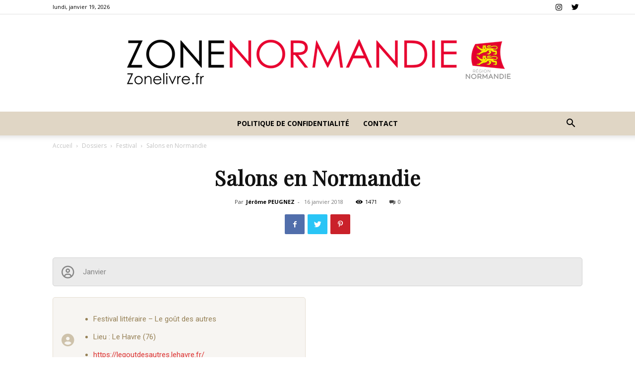

--- FILE ---
content_type: application/javascript
request_url: https://normandie.zonelivre.fr/wp-content/cache/wpo-minify/1757516137/assets/wpo-minify-footer-17ec1e93.min.js
body_size: 45161
content:

/*
 Select2 4.1.0-rc.0 | https://github.com/select2/select2/blob/master/LICENSE.md */
!function(a){"function"==typeof define&&define.amd?define(["jquery"],a):"object"==typeof module&&module.exports?module.exports=function(e,b){return void 0===b&&(b="undefined"!=typeof window?require("jquery"):require("jquery")(e)),a(b),b}:a(jQuery)}(function(a){function e(a,b){var c,q,g,f,x,d,e=b&&b.split("/"),h=z.map,l=h&&h["*"]||{};if(a){b=(a=a.split("/")).length-1;z.nodeIdCompat&&E.test(a[b])&&(a[b]=a[b].replace(E,""));"."===a[0].charAt(0)&&e&&(a=e.slice(0,e.length-1).concat(a));for(b=0;b<a.length;b++)"."===
(c=a[b])?(a.splice(b,1),--b):".."===c&&(0===b||1===b&&".."===a[2]||".."===a[b-1]||0<b&&(a.splice(b-1,2),b-=2));a=a.join("/")}if((e||l)&&h){for(b=(c=a.split("/")).length;0<b;--b){if(q=c.slice(0,b).join("/"),e)for(d=e.length;0<d;--d)if(g=h[e.slice(0,d).join("/")],g=g&&g[q]){var B=g;var F=b;break}if(B)break;!f&&l&&l[q]&&(f=l[q],x=b)}!B&&f&&(B=f,F=x);B&&(c.splice(0,F,B),a=c.join("/"))}return a}function b(a,b){return function(){var c=G.call(arguments,0);return"string"!=typeof c[0]&&1===c.length&&c.push(null),
p.apply(m,c.concat([a,b]))}}function c(a){var b;if(A.call(y,a)&&(b=y[a],delete y[a],D[a]=!0,n.apply(m,b)),!A.call(v,a)&&!A.call(D,a))throw Error("No "+a);return v[a]}function d(a){var b,c=a?a.indexOf("!"):-1;return-1<c&&(b=a.substring(0,c),a=a.substring(c+1,a.length)),[b,a]}function h(a){return a?d(a):[]}var l,k,m,n,p,u,w,v,y,z,D,A,G,E;var C=((r=a&&a.fn&&a.fn.select2&&a.fn.select2.amd?a.fn.select2.amd:r)&&r.requirejs||(r?k=r:r={},v={},y={},z={},D={},A=Object.prototype.hasOwnProperty,G=[].slice,E=
/\.js$/,u=function(a,b){var t,q,g=d(a),f=g[0];b=b[1];return a=g[1],f&&(t=c(f=e(f,b))),f?a=t&&t.normalize?t.normalize(a,(q=b,function(a){return e(a,q)})):e(a,b):(f=(g=d(a=e(a,b)))[0],a=g[1],f&&(t=c(f))),{f:f?f+"!"+a:a,n:a,pr:f,p:t}},w={require:function(a){return b(a)},exports:function(a){var b=v[a];return void 0!==b?b:v[a]={}},module:function(a){return{id:a,uri:"",exports:v[a],config:(b=a,function(){return z&&z.config&&z.config[b]||{}})};var b}},n=function(a,d,e,q){var g,f,x=[];var t=typeof e;var l=
h(q=q||a);if("undefined"==t||"function"==t){d=!d.length&&e.length?["require","exports","module"]:d;for(f=0;f<d.length;f+=1)if("require"===(t=(g=u(d[f],l)).f))x[f]=w.require(a);else if("exports"===t){x[f]=w.exports(a);var F=!0}else if("module"===t)var B=x[f]=w.module(a);else if(A.call(v,t)||A.call(y,t)||A.call(D,t))x[f]=c(t);else{if(!g.p)throw Error(a+" missing "+t);g.p.load(g.n,b(q,!0),function(a){return function(f){v[a]=f}}(t),{});x[f]=v[t]}t=e?e.apply(v[a],x):void 0;a&&(B&&B.exports!==m&&B.exports!==
v[a]?v[a]=B.exports:t===m&&F||(v[a]=t))}else a&&(v[a]=e)},l=k=p=function(a,b,d,q,g){if("string"==typeof a)return w[a]?w[a](b):c(u(a,h(b)).f);if(!a.splice){if((z=a).deps&&p(z.deps,z.callback),!b)return;b.splice?(a=b,b=d,d=null):a=m}return b=b||function(){},"function"==typeof d&&(d=q,q=g),q?n(m,a,b,d):setTimeout(function(){n(m,a,b,d)},4),p},p.config=function(a){return p(a)},l._defined=v,(C=function(a,b,c){if("string"!=typeof a)throw Error("See almond README: incorrect module build, no module name");
b.splice||(c=b,b=[]);A.call(v,a)||A.call(y,a)||(y[a]=[a,b,c])}).amd={jQuery:!0},r.requirejs=l,r.require=k,r.define=C),r.define("almond",function(){}),r.define("jquery",[],function(){var b=a||$;return null==b&&console&&console.error&&console.error("Select2: An instance of jQuery or a jQuery-compatible library was not found. Make sure that you are including jQuery before Select2 on your web page."),b}),r.define("select2/utils",["jquery"],function(a){function b(a){var b;a=a.prototype;var f=[];for(b in a)"function"==
typeof a[b]&&"constructor"!==b&&f.push(b);return f}function c(){this.listeners={}}var q={Extend:function(a,b){function f(){this.constructor=a}var g,c={}.hasOwnProperty;for(g in b)c.call(b,g)&&(a[g]=b[g]);return f.prototype=b.prototype,a.prototype=new f,a.__super__=b.prototype,a},Decorate:function(a,g){function f(){var b=Array.prototype.unshift,f=a.prototype.constructor;0<g.prototype.constructor.length&&(b.call(arguments,a.prototype.constructor),f=g.prototype.constructor);f.apply(this,arguments)}var c=
b(g),q=b(a);g.displayName=a.displayName;f.prototype=new function(){this.constructor=f};for(var x=0;x<q.length;x++){var d=q[x];f.prototype[d]=a.prototype[d]}for(q=0;q<c.length;q++)x=c[q],f.prototype[x]=function(a){var b=function(){};a in f.prototype&&(b=f.prototype[a]);var c=g.prototype[a];return function(){return Array.prototype.unshift.call(arguments,b),c.apply(this,arguments)}}(x);return f}};c.prototype.on=function(a,b){this.listeners=this.listeners||{};a in this.listeners?this.listeners[a].push(b):
this.listeners[a]=[b]};c.prototype.trigger=function(a){var b=Array.prototype.slice,f=b.call(arguments,1);this.listeners=this.listeners||{};0===(f=null==f?[]:f).length&&f.push({});(f[0]._type=a)in this.listeners&&this.invoke(this.listeners[a],b.call(arguments,1));"*"in this.listeners&&this.invoke(this.listeners["*"],arguments)};c.prototype.invoke=function(a,b){for(var f=0,g=a.length;f<g;f++)a[f].apply(this,b)};q.Observable=c;q.generateChars=function(a){for(var b="",f=0;f<a;f++)b+=Math.floor(36*Math.random()).toString(36);
return b};q.bind=function(a,b){return function(){a.apply(b,arguments)}};q._convertData=function(a){for(var b in a){var f=b.split("-"),g=a;if(1!==f.length){for(var c=0;c<f.length;c++){var q=f[c];(q=q.substring(0,1).toLowerCase()+q.substring(1))in g||(g[q]={});c==f.length-1&&(g[q]=a[b]);g=g[q]}delete a[b]}}return a};q.hasScroll=function(b,g){b=a(g);var f=g.style.overflowX,c=g.style.overflowY;return(f!==c||"hidden"!==c&&"visible"!==c)&&("scroll"===f||"scroll"===c||b.innerHeight()<g.scrollHeight||b.innerWidth()<
g.scrollWidth)};q.escapeMarkup=function(a){var b={"\\":"&#92;","&":"&amp;","<":"&lt;",">":"&gt;",'"':"&quot;","'":"&#39;","/":"&#47;"};return"string"!=typeof a?a:String(a).replace(/[&<>"'\/\\]/g,function(a){return b[a]})};q.__cache={};var g=0;return q.GetUniqueElementId=function(a){var b=a.getAttribute("data-select2-id");return null!=b||(b=a.id?"select2-data-"+a.id:"select2-data-"+(++g).toString()+"-"+q.generateChars(4),a.setAttribute("data-select2-id",b)),b},q.StoreData=function(a,b,g){a=q.GetUniqueElementId(a);
q.__cache[a]||(q.__cache[a]={});q.__cache[a][b]=g},q.GetData=function(b,g){var f=q.GetUniqueElementId(b);return g?q.__cache[f]&&null!=q.__cache[f][g]?q.__cache[f][g]:a(b).data(g):q.__cache[f]},q.RemoveData=function(a){var b=q.GetUniqueElementId(a);null!=q.__cache[b]&&delete q.__cache[b];a.removeAttribute("data-select2-id")},q.copyNonInternalCssClasses=function(a,b){var f=(f=a.getAttribute("class").trim().split(/\s+/)).filter(function(a){return 0===a.indexOf("select2-")});b=(b=b.getAttribute("class").trim().split(/\s+/)).filter(function(a){return 0!==
a.indexOf("select2-")});b=f.concat(b);a.setAttribute("class",b.join(" "))},q}),r.define("select2/results",["jquery","./utils"],function(a,b){function c(a,b,f){this.$element=a;this.data=f;this.options=b;c.__super__.constructor.call(this)}return b.Extend(c,b.Observable),c.prototype.render=function(){var b=a('<ul class="select2-results__options" role="listbox"></ul>');return this.options.get("multiple")&&b.attr("aria-multiselectable","true"),this.$results=b},c.prototype.clear=function(){this.$results.empty()},
c.prototype.displayMessage=function(b){var g=this.options.get("escapeMarkup");this.clear();this.hideLoading();var f=a('<li role="alert" aria-live="assertive" class="select2-results__option"></li>'),c=this.options.get("translations").get(b.message);f.append(g(c(b.args)));f[0].className+=" select2-results__message";this.$results.append(f)},c.prototype.hideMessages=function(){this.$results.find(".select2-results__message").remove()},c.prototype.append=function(a){this.hideLoading();var b=[];if(null!=
a.results&&0!==a.results.length){a.results=this.sort(a.results);for(var f=0;f<a.results.length;f++){var c=a.results[f];c=this.option(c);b.push(c)}this.$results.append(b)}else 0===this.$results.children().length&&this.trigger("results:message",{message:"noResults"})},c.prototype.position=function(a,b){b.find(".select2-results").append(a)},c.prototype.sort=function(a){return this.options.get("sorter")(a)},c.prototype.highlightFirstItem=function(){var a=this.$results.find(".select2-results__option--selectable"),
b=a.filter(".select2-results__option--selected");(0<b.length?b:a).first().trigger("mouseenter");this.ensureHighlightVisible()},c.prototype.setClasses=function(){var c=this;this.data.current(function(g){var f=g.map(function(a){return a.id.toString()});c.$results.find(".select2-results__option--selectable").each(function(){var c=a(this),g=b.GetData(this,"data"),q=""+g.id;null!=g.element&&g.element.selected||null==g.element&&-1<f.indexOf(q)?(this.classList.add("select2-results__option--selected"),c.attr("aria-selected",
"true")):(this.classList.remove("select2-results__option--selected"),c.attr("aria-selected","false"))})})},c.prototype.showLoading=function(a){this.hideLoading();a={disabled:!0,loading:!0,text:this.options.get("translations").get("searching")(a)};a=this.option(a);a.className+=" loading-results";this.$results.prepend(a)},c.prototype.hideLoading=function(){this.$results.find(".loading-results").remove()},c.prototype.option=function(c){var g=document.createElement("li");g.classList.add("select2-results__option");
g.classList.add("select2-results__option--selectable");var f={role:"option"},q=window.Element.prototype.matches||window.Element.prototype.msMatchesSelector||window.Element.prototype.webkitMatchesSelector;for(d in(null!=c.element&&q.call(c.element,":disabled")||null==c.element&&c.disabled)&&(f["aria-disabled"]="true",g.classList.remove("select2-results__option--selectable"),g.classList.add("select2-results__option--disabled")),null==c.id&&g.classList.remove("select2-results__option--selectable"),null!=
c._resultId&&(g.id=c._resultId),c.title&&(g.title=c.title),c.children&&(f.role="group",f["aria-label"]=c.text,g.classList.remove("select2-results__option--selectable"),g.classList.add("select2-results__option--group")),f)g.setAttribute(d,f[d]);if(c.children){var d=a(g);f=document.createElement("strong");f.className="select2-results__group";this.template(c,f);var e=[];for(q=0;q<c.children.length;q++){var t=c.children[q];t=this.option(t);e.push(t)}q=a("<ul></ul>",{class:"select2-results__options select2-results__options--nested",
role:"none"});q.append(e);d.append(f);d.append(q)}else this.template(c,g);return b.StoreData(g,"data",c),g},c.prototype.bind=function(c,g){var f=this;this.$results.attr("id",c.id+"-results");c.on("results:all",function(a){f.clear();f.append(a.data);c.isOpen()&&(f.setClasses(),f.highlightFirstItem())});c.on("results:append",function(a){f.append(a.data);c.isOpen()&&f.setClasses()});c.on("query",function(a){f.hideMessages();f.showLoading(a)});c.on("select",function(){c.isOpen()&&(f.setClasses(),f.options.get("scrollAfterSelect")&&
f.highlightFirstItem())});c.on("unselect",function(){c.isOpen()&&(f.setClasses(),f.options.get("scrollAfterSelect")&&f.highlightFirstItem())});c.on("open",function(){f.$results.attr("aria-expanded","true");f.$results.attr("aria-hidden","false");f.setClasses();f.ensureHighlightVisible()});c.on("close",function(){f.$results.attr("aria-expanded","false");f.$results.attr("aria-hidden","true");f.$results.removeAttr("aria-activedescendant")});c.on("results:toggle",function(){var a=f.getHighlightedResults();
0!==a.length&&a.trigger("mouseup")});c.on("results:select",function(){var a,c=f.getHighlightedResults();0!==c.length&&(a=b.GetData(c[0],"data"),c.hasClass("select2-results__option--selected")?f.trigger("close",{}):f.trigger("select",{data:a}))});c.on("results:previous",function(){var a,b=f.getHighlightedResults(),c=f.$results.find(".select2-results__option--selectable"),g=c.index(b);0>=g||(a=g-1,0===b.length&&(a=0),(g=c.eq(a)).trigger("mouseenter"),b=f.$results.offset().top,c=g.offset().top,g=f.$results.scrollTop()+
(c-b),0===a?f.$results.scrollTop(0):0>c-b&&f.$results.scrollTop(g))});c.on("results:next",function(){var a,b=f.getHighlightedResults(),c=f.$results.find(".select2-results__option--selectable"),g=c.index(b)+1;g>=c.length||((a=c.eq(g)).trigger("mouseenter"),b=f.$results.offset().top+f.$results.outerHeight(!1),c=a.offset().top+a.outerHeight(!1),a=f.$results.scrollTop()+c-b,0===g?f.$results.scrollTop(0):b<c&&f.$results.scrollTop(a))});c.on("results:focus",function(a){a.element[0].classList.add("select2-results__option--highlighted");
a.element[0].setAttribute("aria-selected","true")});c.on("results:message",function(a){f.displayMessage(a)});a.fn.mousewheel&&this.$results.on("mousewheel",function(a){var b=f.$results.scrollTop(),c=f.$results.get(0).scrollHeight-b+a.deltaY;b=0<a.deltaY&&0>=b-a.deltaY;c=0>a.deltaY&&c<=f.$results.height();b?(f.$results.scrollTop(0),a.preventDefault(),a.stopPropagation()):c&&(f.$results.scrollTop(f.$results.get(0).scrollHeight-f.$results.height()),a.preventDefault(),a.stopPropagation())});this.$results.on("mouseup",
".select2-results__option--selectable",function(c){var g=a(this),q=b.GetData(this,"data");g.hasClass("select2-results__option--selected")?f.options.get("multiple")?f.trigger("unselect",{originalEvent:c,data:q}):f.trigger("close",{}):f.trigger("select",{originalEvent:c,data:q})});this.$results.on("mouseenter",".select2-results__option--selectable",function(c){c=b.GetData(this,"data");f.getHighlightedResults().removeClass("select2-results__option--highlighted").attr("aria-selected","false");f.trigger("results:focus",
{data:c,element:a(this)})})},c.prototype.getHighlightedResults=function(){return this.$results.find(".select2-results__option--highlighted")},c.prototype.destroy=function(){this.$results.remove()},c.prototype.ensureHighlightVisible=function(){var a,b,c,d,e=this.getHighlightedResults();0!==e.length&&(a=this.$results.find(".select2-results__option--selectable").index(e),d=this.$results.offset().top,b=e.offset().top,c=this.$results.scrollTop()+(b-d),d=b-d,c-=2*e.outerHeight(!1),2>=a?this.$results.scrollTop(0):
(d>this.$results.outerHeight()||0>d)&&this.$results.scrollTop(c))},c.prototype.template=function(b,c){var f=this.options.get("templateResult"),g=this.options.get("escapeMarkup");b=f(b,c);null==b?c.style.display="none":"string"==typeof b?c.innerHTML=g(b):a(c).append(b)},c}),r.define("select2/keys",[],function(){return{BACKSPACE:8,TAB:9,ENTER:13,SHIFT:16,CTRL:17,ALT:18,ESC:27,SPACE:32,PAGE_UP:33,PAGE_DOWN:34,END:35,HOME:36,LEFT:37,UP:38,RIGHT:39,DOWN:40,DELETE:46}}),r.define("select2/selection/base",
["jquery","../utils","../keys"],function(a,b,c){function d(a,b){this.$element=a;this.options=b;d.__super__.constructor.call(this)}return b.Extend(d,b.Observable),d.prototype.render=function(){var c=a('<span class="select2-selection" role="combobox"  aria-haspopup="true" aria-expanded="false"></span>');return this._tabindex=0,null!=b.GetData(this.$element[0],"old-tabindex")?this._tabindex=b.GetData(this.$element[0],"old-tabindex"):null!=this.$element.attr("tabindex")&&(this._tabindex=this.$element.attr("tabindex")),
c.attr("title",this.$element.attr("title")),c.attr("tabindex",this._tabindex),c.attr("aria-disabled","false"),this.$selection=c},d.prototype.bind=function(a,b){var f=this,g=a.id+"-results";this.container=a;this.$selection.on("focus",function(a){f.trigger("focus",a)});this.$selection.on("blur",function(a){f._handleBlur(a)});this.$selection.on("keydown",function(a){f.trigger("keypress",a);a.which===c.SPACE&&a.preventDefault()});a.on("results:focus",function(a){f.$selection.attr("aria-activedescendant",
a.data._resultId)});a.on("selection:update",function(a){f.update(a.data)});a.on("open",function(){f.$selection.attr("aria-expanded","true");f.$selection.attr("aria-owns",g);f._attachCloseHandler(a)});a.on("close",function(){f.$selection.attr("aria-expanded","false");f.$selection.removeAttr("aria-activedescendant");f.$selection.removeAttr("aria-owns");f.$selection.trigger("focus");f._detachCloseHandler(a)});a.on("enable",function(){f.$selection.attr("tabindex",f._tabindex);f.$selection.attr("aria-disabled",
"false")});a.on("disable",function(){f.$selection.attr("tabindex","-1");f.$selection.attr("aria-disabled","true")})},d.prototype._handleBlur=function(b){var c=this;window.setTimeout(function(){document.activeElement==c.$selection[0]||a.contains(c.$selection[0],document.activeElement)||c.trigger("blur",b)},1)},d.prototype._attachCloseHandler=function(c){a(document.body).on("mousedown.select2."+c.id,function(c){var f=a(c.target).closest(".select2");a(".select2.select2-container--open").each(function(){this!=
f[0]&&b.GetData(this,"element").select2("close")})})},d.prototype._detachCloseHandler=function(b){a(document.body).off("mousedown.select2."+b.id)},d.prototype.position=function(a,b){b.find(".selection").append(a)},d.prototype.destroy=function(){this._detachCloseHandler(this.container)},d.prototype.update=function(a){throw Error("The `update` method must be defined in child classes.");},d.prototype.isEnabled=function(){return!this.isDisabled()},d.prototype.isDisabled=function(){return this.options.get("disabled")},
d}),r.define("select2/selection/single",["jquery","./base","../utils","../keys"],function(a,b,c,d){function g(){g.__super__.constructor.apply(this,arguments)}return c.Extend(g,b),g.prototype.render=function(){var a=g.__super__.render.call(this);return a[0].classList.add("select2-selection--single"),a.html('<span class="select2-selection__rendered"></span><span class="select2-selection__arrow" role="presentation"><b role="presentation"></b></span>'),a},g.prototype.bind=function(a,b){var c=this;g.__super__.bind.apply(this,
arguments);var f=a.id+"-container";this.$selection.find(".select2-selection__rendered").attr("id",f).attr("role","textbox").attr("aria-readonly","true");this.$selection.attr("aria-labelledby",f);this.$selection.attr("aria-controls",f);this.$selection.on("mousedown",function(a){1===a.which&&c.trigger("toggle",{originalEvent:a})});this.$selection.on("focus",function(a){});this.$selection.on("blur",function(a){});a.on("focus",function(b){a.isOpen()||c.$selection.trigger("focus")})},g.prototype.clear=
function(){var a=this.$selection.find(".select2-selection__rendered");a.empty();a.removeAttr("title")},g.prototype.display=function(a,b){var c=this.options.get("templateSelection");return this.options.get("escapeMarkup")(c(a,b))},g.prototype.selectionContainer=function(){return a("<span></span>")},g.prototype.update=function(a){var b,c;0!==a.length?(c=a[0],b=this.$selection.find(".select2-selection__rendered"),a=this.display(c,b),b.empty().append(a),(c=c.title||c.text)?b.attr("title",c):b.removeAttr("title")):
this.clear()},g}),r.define("select2/selection/multiple",["jquery","./base","../utils"],function(a,b,c){function d(a,b){d.__super__.constructor.apply(this,arguments)}return c.Extend(d,b),d.prototype.render=function(){var a=d.__super__.render.call(this);return a[0].classList.add("select2-selection--multiple"),a.html('<ul class="select2-selection__rendered"></ul>'),a},d.prototype.bind=function(b,f){var g=this;d.__super__.bind.apply(this,arguments);var e=b.id+"-container";this.$selection.find(".select2-selection__rendered").attr("id",
e);this.$selection.on("click",function(a){g.trigger("toggle",{originalEvent:a})});this.$selection.on("click",".select2-selection__choice__remove",function(b){var f;g.isDisabled()||(f=a(this).parent(),f=c.GetData(f[0],"data"),g.trigger("unselect",{originalEvent:b,data:f}))});this.$selection.on("keydown",".select2-selection__choice__remove",function(a){g.isDisabled()||a.stopPropagation()})},d.prototype.clear=function(){var a=this.$selection.find(".select2-selection__rendered");a.empty();a.removeAttr("title")},
d.prototype.display=function(a,b){var c=this.options.get("templateSelection");return this.options.get("escapeMarkup")(c(a,b))},d.prototype.selectionContainer=function(){return a('<li class="select2-selection__choice"><button type="button" class="select2-selection__choice__remove" tabindex="-1"><span aria-hidden="true">&times;</span></button><span class="select2-selection__choice__display"></span></li>')},d.prototype.update=function(a){if(this.clear(),0!==a.length){for(var b=[],g=this.$selection.find(".select2-selection__rendered").attr("id")+
"-choice-",d=0;d<a.length;d++){var e=a[d],q=this.selectionContainer(),t=this.display(e,q),h=g+c.generateChars(4)+"-";e.id?h+=e.id:h+=c.generateChars(4);q.find(".select2-selection__choice__display").append(t).attr("id",h);var l=e.title||e.text;l&&q.attr("title",l);t=this.options.get("translations").get("removeItem");l=q.find(".select2-selection__choice__remove");l.attr("title",t());l.attr("aria-label",t());l.attr("aria-describedby",h);c.StoreData(q[0],"data",e);b.push(q)}this.$selection.find(".select2-selection__rendered").append(b)}},
d}),r.define("select2/selection/placeholder",[],function(){function a(a,b,c){this.placeholder=this.normalizePlaceholder(c.get("placeholder"));a.call(this,b,c)}return a.prototype.normalizePlaceholder=function(a,b){return"string"==typeof b?{id:"",text:b}:b},a.prototype.createPlaceholder=function(a,b){a=this.selectionContainer();a.html(this.display(b));a[0].classList.add("select2-selection__placeholder");a[0].classList.remove("select2-selection__choice");b=b.title||b.text||a.text();return this.$selection.find(".select2-selection__rendered").attr("title",
b),a},a.prototype.update=function(a,b){var c=1==b.length&&b[0].id!=this.placeholder.id;if(1<b.length||c)return a.call(this,b);this.clear();b=this.createPlaceholder(this.placeholder);this.$selection.find(".select2-selection__rendered").append(b)},a}),r.define("select2/selection/allowClear",["jquery","../keys","../utils"],function(a,b,c){function d(){}return d.prototype.bind=function(a,b,c){var f=this;a.call(this,b,c);null==this.placeholder&&this.options.get("debug")&&window.console&&console.error&&
console.error("Select2: The `allowClear` option should be used in combination with the `placeholder` option.");this.$selection.on("mousedown",".select2-selection__clear",function(a){f._handleClear(a)});b.on("keypress",function(a){f._handleKeyboardClear(a,b)})},d.prototype._handleClear=function(a,b){if(!this.isDisabled()&&(a=this.$selection.find(".select2-selection__clear"),0!==a.length)){b.stopPropagation();b=c.GetData(a[0],"data");a=this.$element.val();this.$element.val(this.placeholder.id);var f=
{data:b};if(this.trigger("clear",f),f.prevented)this.$element.val(a);else{for(var g=0;g<b.length;g++)if(f={data:b[g]},this.trigger("unselect",f),f.prevented)return void this.$element.val(a);this.$element.trigger("input").trigger("change");this.trigger("toggle",{})}}},d.prototype._handleKeyboardClear=function(a,c,d){d.isOpen()||c.which!=b.DELETE&&c.which!=b.BACKSPACE||this._handleClear(c)},d.prototype.update=function(b,f){var g,d;b.call(this,f);this.$selection.find(".select2-selection__clear").remove();
this.$selection[0].classList.remove("select2-selection--clearable");0<this.$selection.find(".select2-selection__placeholder").length||0===f.length||(g=this.$selection.find(".select2-selection__rendered").attr("id"),d=this.options.get("translations").get("removeAllItems"),(b=a('<button type="button" class="select2-selection__clear" tabindex="-1"><span aria-hidden="true">&times;</span></button>')).attr("title",d()),b.attr("aria-label",d()),b.attr("aria-describedby",g),c.StoreData(b[0],"data",f),this.$selection.prepend(b),
this.$selection[0].classList.add("select2-selection--clearable"))},d}),r.define("select2/selection/search",["jquery","../utils","../keys"],function(a,b,c){function d(a,b,c){a.call(this,b,c)}return d.prototype.render=function(b){var c=this.options.get("translations").get("search"),d=a('<span class="select2-search select2-search--inline"><textarea class="select2-search__field" type="search" tabindex="-1" autocorrect="off" autocapitalize="none" spellcheck="false" role="searchbox" aria-autocomplete="list" ></textarea></span>');
this.$searchContainer=d;this.$search=d.find("textarea");this.$search.prop("autocomplete",this.options.get("autocomplete"));this.$search.attr("aria-label",c());b=b.call(this);return this._transferTabIndex(),b.append(this.$searchContainer),b},d.prototype.bind=function(a,f,d){var g=this,e=f.id+"-results",q=f.id+"-container";a.call(this,f,d);g.$search.attr("aria-describedby",q);f.on("open",function(){g.$search.attr("aria-controls",e);g.$search.trigger("focus")});f.on("close",function(){g.$search.val("");
g.resizeSearch();g.$search.removeAttr("aria-controls");g.$search.removeAttr("aria-activedescendant");g.$search.trigger("focus")});f.on("enable",function(){g.$search.prop("disabled",!1);g._transferTabIndex()});f.on("disable",function(){g.$search.prop("disabled",!0)});f.on("focus",function(a){g.$search.trigger("focus")});f.on("results:focus",function(a){a.data._resultId?g.$search.attr("aria-activedescendant",a.data._resultId):g.$search.removeAttr("aria-activedescendant")});this.$selection.on("focusin",
".select2-search--inline",function(a){g.trigger("focus",a)});this.$selection.on("focusout",".select2-search--inline",function(a){g._handleBlur(a)});this.$selection.on("keydown",".select2-search--inline",function(a){var f;a.stopPropagation();g.trigger("keypress",a);g._keyUpPrevented=a.isDefaultPrevented();a.which!==c.BACKSPACE||""!==g.$search.val()||0<(f=g.$selection.find(".select2-selection__choice").last()).length&&(f=b.GetData(f[0],"data"),g.searchRemoveChoice(f),a.preventDefault())});this.$selection.on("click",
".select2-search--inline",function(a){g.$search.val()&&a.stopPropagation()});var t=(f=document.documentMode)&&11>=f;this.$selection.on("input.searchcheck",".select2-search--inline",function(a){t?g.$selection.off("input.search input.searchcheck"):g.$selection.off("keyup.search")});this.$selection.on("keyup.search input.search",".select2-search--inline",function(a){var b;t&&"input"===a.type?g.$selection.off("input.search input.searchcheck"):(b=a.which)!=c.SHIFT&&b!=c.CTRL&&b!=c.ALT&&b!=c.TAB&&g.handleSearch(a)})},
d.prototype._transferTabIndex=function(a){this.$search.attr("tabindex",this.$selection.attr("tabindex"));this.$selection.attr("tabindex","-1")},d.prototype.createPlaceholder=function(a,b){this.$search.attr("placeholder",b.text)},d.prototype.update=function(a,b){var c=this.$search[0]==document.activeElement;this.$search.attr("placeholder","");a.call(this,b);this.resizeSearch();c&&this.$search.trigger("focus")},d.prototype.handleSearch=function(){var a;this.resizeSearch();this._keyUpPrevented||(a=this.$search.val(),
this.trigger("query",{term:a}));this._keyUpPrevented=!1},d.prototype.searchRemoveChoice=function(a,b){this.trigger("unselect",{data:b});this.$search.val(b.text);this.handleSearch()},d.prototype.resizeSearch=function(){this.$search.css("width","25px");var a="100%";""===this.$search.attr("placeholder")&&(a=.75*(this.$search.val().length+1)+"em");this.$search.css("width",a)},d}),r.define("select2/selection/selectionCss",["../utils"],function(a){function b(){}return b.prototype.render=function(b){var c=
b.call(this);b=this.options.get("selectionCssClass")||"";return-1!==b.indexOf(":all:")&&(b=b.replace(":all:",""),a.copyNonInternalCssClasses(c[0],this.$element[0])),c.addClass(b),c},b}),r.define("select2/selection/eventRelay",["jquery"],function(a){function b(){}return b.prototype.bind=function(b,c,g){var f=this,d="open opening close closing select selecting unselect unselecting clear clearing".split(" "),e=["opening","closing","selecting","unselecting","clearing"];b.call(this,c,g);c.on("*",function(b,
c){var g;-1!==d.indexOf(b)&&(c=c||{},g=a.Event("select2:"+b,{params:c}),f.$element.trigger(g),-1!==e.indexOf(b)&&(c.prevented=g.isDefaultPrevented()))})},b}),r.define("select2/translation",["jquery","require"],function(a,b){function c(a){this.dict=a||{}}return c.prototype.all=function(){return this.dict},c.prototype.get=function(a){return this.dict[a]},c.prototype.extend=function(b){this.dict=a.extend({},b.all(),this.dict)},c._cache={},c.loadPath=function(a){var g;return a in c._cache||(g=b(a),c._cache[a]=
g),new c(c._cache[a])},c}),r.define("select2/diacritics",[],function(){return{"\u24b6":"A","\uff21":"A","\u00c0":"A","\u00c1":"A","\u00c2":"A","\u1ea6":"A","\u1ea4":"A","\u1eaa":"A","\u1ea8":"A","\u00c3":"A","\u0100":"A","\u0102":"A","\u1eb0":"A","\u1eae":"A","\u1eb4":"A","\u1eb2":"A","\u0226":"A","\u01e0":"A","\u00c4":"A","\u01de":"A","\u1ea2":"A","\u00c5":"A","\u01fa":"A","\u01cd":"A","\u0200":"A","\u0202":"A","\u1ea0":"A","\u1eac":"A","\u1eb6":"A","\u1e00":"A","\u0104":"A","\u023a":"A","\u2c6f":"A",
"\ua732":"AA","\u00c6":"AE","\u01fc":"AE","\u01e2":"AE","\ua734":"AO","\ua736":"AU","\ua738":"AV","\ua73a":"AV","\ua73c":"AY","\u24b7":"B","\uff22":"B","\u1e02":"B","\u1e04":"B","\u1e06":"B","\u0243":"B","\u0182":"B","\u0181":"B","\u24b8":"C","\uff23":"C","\u0106":"C","\u0108":"C","\u010a":"C","\u010c":"C","\u00c7":"C","\u1e08":"C","\u0187":"C","\u023b":"C","\ua73e":"C","\u24b9":"D","\uff24":"D","\u1e0a":"D","\u010e":"D","\u1e0c":"D","\u1e10":"D","\u1e12":"D","\u1e0e":"D","\u0110":"D","\u018b":"D",
"\u018a":"D","\u0189":"D","\ua779":"D","\u01f1":"DZ","\u01c4":"DZ","\u01f2":"Dz","\u01c5":"Dz","\u24ba":"E","\uff25":"E","\u00c8":"E","\u00c9":"E","\u00ca":"E","\u1ec0":"E","\u1ebe":"E","\u1ec4":"E","\u1ec2":"E","\u1ebc":"E","\u0112":"E","\u1e14":"E","\u1e16":"E","\u0114":"E","\u0116":"E","\u00cb":"E","\u1eba":"E","\u011a":"E","\u0204":"E","\u0206":"E","\u1eb8":"E","\u1ec6":"E","\u0228":"E","\u1e1c":"E","\u0118":"E","\u1e18":"E","\u1e1a":"E","\u0190":"E","\u018e":"E","\u24bb":"F","\uff26":"F","\u1e1e":"F",
"\u0191":"F","\ua77b":"F","\u24bc":"G","\uff27":"G","\u01f4":"G","\u011c":"G","\u1e20":"G","\u011e":"G","\u0120":"G","\u01e6":"G","\u0122":"G","\u01e4":"G","\u0193":"G","\ua7a0":"G","\ua77d":"G","\ua77e":"G","\u24bd":"H","\uff28":"H","\u0124":"H","\u1e22":"H","\u1e26":"H","\u021e":"H","\u1e24":"H","\u1e28":"H","\u1e2a":"H","\u0126":"H","\u2c67":"H","\u2c75":"H","\ua78d":"H","\u24be":"I","\uff29":"I","\u00cc":"I","\u00cd":"I","\u00ce":"I","\u0128":"I","\u012a":"I","\u012c":"I","\u0130":"I","\u00cf":"I",
"\u1e2e":"I","\u1ec8":"I","\u01cf":"I","\u0208":"I","\u020a":"I","\u1eca":"I","\u012e":"I","\u1e2c":"I","\u0197":"I","\u24bf":"J","\uff2a":"J","\u0134":"J","\u0248":"J","\u24c0":"K","\uff2b":"K","\u1e30":"K","\u01e8":"K","\u1e32":"K","\u0136":"K","\u1e34":"K","\u0198":"K","\u2c69":"K","\ua740":"K","\ua742":"K","\ua744":"K","\ua7a2":"K","\u24c1":"L","\uff2c":"L","\u013f":"L","\u0139":"L","\u013d":"L","\u1e36":"L","\u1e38":"L","\u013b":"L","\u1e3c":"L","\u1e3a":"L","\u0141":"L","\u023d":"L","\u2c62":"L",
"\u2c60":"L","\ua748":"L","\ua746":"L","\ua780":"L","\u01c7":"LJ","\u01c8":"Lj","\u24c2":"M","\uff2d":"M","\u1e3e":"M","\u1e40":"M","\u1e42":"M","\u2c6e":"M","\u019c":"M","\u24c3":"N","\uff2e":"N","\u01f8":"N","\u0143":"N","\u00d1":"N","\u1e44":"N","\u0147":"N","\u1e46":"N","\u0145":"N","\u1e4a":"N","\u1e48":"N","\u0220":"N","\u019d":"N","\ua790":"N","\ua7a4":"N","\u01ca":"NJ","\u01cb":"Nj","\u24c4":"O","\uff2f":"O","\u00d2":"O","\u00d3":"O","\u00d4":"O","\u1ed2":"O","\u1ed0":"O","\u1ed6":"O","\u1ed4":"O",
"\u00d5":"O","\u1e4c":"O","\u022c":"O","\u1e4e":"O","\u014c":"O","\u1e50":"O","\u1e52":"O","\u014e":"O","\u022e":"O","\u0230":"O","\u00d6":"O","\u022a":"O","\u1ece":"O","\u0150":"O","\u01d1":"O","\u020c":"O","\u020e":"O","\u01a0":"O","\u1edc":"O","\u1eda":"O","\u1ee0":"O","\u1ede":"O","\u1ee2":"O","\u1ecc":"O","\u1ed8":"O","\u01ea":"O","\u01ec":"O","\u00d8":"O","\u01fe":"O","\u0186":"O","\u019f":"O","\ua74a":"O","\ua74c":"O","\u0152":"OE","\u01a2":"OI","\ua74e":"OO","\u0222":"OU","\u24c5":"P","\uff30":"P",
"\u1e54":"P","\u1e56":"P","\u01a4":"P","\u2c63":"P","\ua750":"P","\ua752":"P","\ua754":"P","\u24c6":"Q","\uff31":"Q","\ua756":"Q","\ua758":"Q","\u024a":"Q","\u24c7":"R","\uff32":"R","\u0154":"R","\u1e58":"R","\u0158":"R","\u0210":"R","\u0212":"R","\u1e5a":"R","\u1e5c":"R","\u0156":"R","\u1e5e":"R","\u024c":"R","\u2c64":"R","\ua75a":"R","\ua7a6":"R","\ua782":"R","\u24c8":"S","\uff33":"S","\u1e9e":"S","\u015a":"S","\u1e64":"S","\u015c":"S","\u1e60":"S","\u0160":"S","\u1e66":"S","\u1e62":"S","\u1e68":"S",
"\u0218":"S","\u015e":"S","\u2c7e":"S","\ua7a8":"S","\ua784":"S","\u24c9":"T","\uff34":"T","\u1e6a":"T","\u0164":"T","\u1e6c":"T","\u021a":"T","\u0162":"T","\u1e70":"T","\u1e6e":"T","\u0166":"T","\u01ac":"T","\u01ae":"T","\u023e":"T","\ua786":"T","\ua728":"TZ","\u24ca":"U","\uff35":"U","\u00d9":"U","\u00da":"U","\u00db":"U","\u0168":"U","\u1e78":"U","\u016a":"U","\u1e7a":"U","\u016c":"U","\u00dc":"U","\u01db":"U","\u01d7":"U","\u01d5":"U","\u01d9":"U","\u1ee6":"U","\u016e":"U","\u0170":"U","\u01d3":"U",
"\u0214":"U","\u0216":"U","\u01af":"U","\u1eea":"U","\u1ee8":"U","\u1eee":"U","\u1eec":"U","\u1ef0":"U","\u1ee4":"U","\u1e72":"U","\u0172":"U","\u1e76":"U","\u1e74":"U","\u0244":"U","\u24cb":"V","\uff36":"V","\u1e7c":"V","\u1e7e":"V","\u01b2":"V","\ua75e":"V","\u0245":"V","\ua760":"VY","\u24cc":"W","\uff37":"W","\u1e80":"W","\u1e82":"W","\u0174":"W","\u1e86":"W","\u1e84":"W","\u1e88":"W","\u2c72":"W","\u24cd":"X","\uff38":"X","\u1e8a":"X","\u1e8c":"X","\u24ce":"Y","\uff39":"Y","\u1ef2":"Y","\u00dd":"Y",
"\u0176":"Y","\u1ef8":"Y","\u0232":"Y","\u1e8e":"Y","\u0178":"Y","\u1ef6":"Y","\u1ef4":"Y","\u01b3":"Y","\u024e":"Y","\u1efe":"Y","\u24cf":"Z","\uff3a":"Z","\u0179":"Z","\u1e90":"Z","\u017b":"Z","\u017d":"Z","\u1e92":"Z","\u1e94":"Z","\u01b5":"Z","\u0224":"Z","\u2c7f":"Z","\u2c6b":"Z","\ua762":"Z","\u24d0":"a","\uff41":"a","\u1e9a":"a","\u00e0":"a","\u00e1":"a","\u00e2":"a","\u1ea7":"a","\u1ea5":"a","\u1eab":"a","\u1ea9":"a","\u00e3":"a","\u0101":"a","\u0103":"a","\u1eb1":"a","\u1eaf":"a","\u1eb5":"a",
"\u1eb3":"a","\u0227":"a","\u01e1":"a","\u00e4":"a","\u01df":"a","\u1ea3":"a","\u00e5":"a","\u01fb":"a","\u01ce":"a","\u0201":"a","\u0203":"a","\u1ea1":"a","\u1ead":"a","\u1eb7":"a","\u1e01":"a","\u0105":"a","\u2c65":"a","\u0250":"a","\ua733":"aa","\u00e6":"ae","\u01fd":"ae","\u01e3":"ae","\ua735":"ao","\ua737":"au","\ua739":"av","\ua73b":"av","\ua73d":"ay","\u24d1":"b","\uff42":"b","\u1e03":"b","\u1e05":"b","\u1e07":"b","\u0180":"b","\u0183":"b","\u0253":"b","\u24d2":"c","\uff43":"c","\u0107":"c",
"\u0109":"c","\u010b":"c","\u010d":"c","\u00e7":"c","\u1e09":"c","\u0188":"c","\u023c":"c","\ua73f":"c","\u2184":"c","\u24d3":"d","\uff44":"d","\u1e0b":"d","\u010f":"d","\u1e0d":"d","\u1e11":"d","\u1e13":"d","\u1e0f":"d","\u0111":"d","\u018c":"d","\u0256":"d","\u0257":"d","\ua77a":"d","\u01f3":"dz","\u01c6":"dz","\u24d4":"e","\uff45":"e","\u00e8":"e","\u00e9":"e","\u00ea":"e","\u1ec1":"e","\u1ebf":"e","\u1ec5":"e","\u1ec3":"e","\u1ebd":"e","\u0113":"e","\u1e15":"e","\u1e17":"e","\u0115":"e","\u0117":"e",
"\u00eb":"e","\u1ebb":"e","\u011b":"e","\u0205":"e","\u0207":"e","\u1eb9":"e","\u1ec7":"e","\u0229":"e","\u1e1d":"e","\u0119":"e","\u1e19":"e","\u1e1b":"e","\u0247":"e","\u025b":"e","\u01dd":"e","\u24d5":"f","\uff46":"f","\u1e1f":"f","\u0192":"f","\ua77c":"f","\u24d6":"g","\uff47":"g","\u01f5":"g","\u011d":"g","\u1e21":"g","\u011f":"g","\u0121":"g","\u01e7":"g","\u0123":"g","\u01e5":"g","\u0260":"g","\ua7a1":"g","\u1d79":"g","\ua77f":"g","\u24d7":"h","\uff48":"h","\u0125":"h","\u1e23":"h","\u1e27":"h",
"\u021f":"h","\u1e25":"h","\u1e29":"h","\u1e2b":"h","\u1e96":"h","\u0127":"h","\u2c68":"h","\u2c76":"h","\u0265":"h","\u0195":"hv","\u24d8":"i","\uff49":"i","\u00ec":"i","\u00ed":"i","\u00ee":"i","\u0129":"i","\u012b":"i","\u012d":"i","\u00ef":"i","\u1e2f":"i","\u1ec9":"i","\u01d0":"i","\u0209":"i","\u020b":"i","\u1ecb":"i","\u012f":"i","\u1e2d":"i","\u0268":"i","\u0131":"i","\u24d9":"j","\uff4a":"j","\u0135":"j","\u01f0":"j","\u0249":"j","\u24da":"k","\uff4b":"k","\u1e31":"k","\u01e9":"k","\u1e33":"k",
"\u0137":"k","\u1e35":"k","\u0199":"k","\u2c6a":"k","\ua741":"k","\ua743":"k","\ua745":"k","\ua7a3":"k","\u24db":"l","\uff4c":"l","\u0140":"l","\u013a":"l","\u013e":"l","\u1e37":"l","\u1e39":"l","\u013c":"l","\u1e3d":"l","\u1e3b":"l","\u017f":"l","\u0142":"l","\u019a":"l","\u026b":"l","\u2c61":"l","\ua749":"l","\ua781":"l","\ua747":"l","\u01c9":"lj","\u24dc":"m","\uff4d":"m","\u1e3f":"m","\u1e41":"m","\u1e43":"m","\u0271":"m","\u026f":"m","\u24dd":"n","\uff4e":"n","\u01f9":"n","\u0144":"n","\u00f1":"n",
"\u1e45":"n","\u0148":"n","\u1e47":"n","\u0146":"n","\u1e4b":"n","\u1e49":"n","\u019e":"n","\u0272":"n","\u0149":"n","\ua791":"n","\ua7a5":"n","\u01cc":"nj","\u24de":"o","\uff4f":"o","\u00f2":"o","\u00f3":"o","\u00f4":"o","\u1ed3":"o","\u1ed1":"o","\u1ed7":"o","\u1ed5":"o","\u00f5":"o","\u1e4d":"o","\u022d":"o","\u1e4f":"o","\u014d":"o","\u1e51":"o","\u1e53":"o","\u014f":"o","\u022f":"o","\u0231":"o","\u00f6":"o","\u022b":"o","\u1ecf":"o","\u0151":"o","\u01d2":"o","\u020d":"o","\u020f":"o","\u01a1":"o",
"\u1edd":"o","\u1edb":"o","\u1ee1":"o","\u1edf":"o","\u1ee3":"o","\u1ecd":"o","\u1ed9":"o","\u01eb":"o","\u01ed":"o","\u00f8":"o","\u01ff":"o","\u0254":"o","\ua74b":"o","\ua74d":"o","\u0275":"o","\u0153":"oe","\u01a3":"oi","\u0223":"ou","\ua74f":"oo","\u24df":"p","\uff50":"p","\u1e55":"p","\u1e57":"p","\u01a5":"p","\u1d7d":"p","\ua751":"p","\ua753":"p","\ua755":"p","\u24e0":"q","\uff51":"q","\u024b":"q","\ua757":"q","\ua759":"q","\u24e1":"r","\uff52":"r","\u0155":"r","\u1e59":"r","\u0159":"r","\u0211":"r",
"\u0213":"r","\u1e5b":"r","\u1e5d":"r","\u0157":"r","\u1e5f":"r","\u024d":"r","\u027d":"r","\ua75b":"r","\ua7a7":"r","\ua783":"r","\u24e2":"s","\uff53":"s","\u00df":"s","\u015b":"s","\u1e65":"s","\u015d":"s","\u1e61":"s","\u0161":"s","\u1e67":"s","\u1e63":"s","\u1e69":"s","\u0219":"s","\u015f":"s","\u023f":"s","\ua7a9":"s","\ua785":"s","\u1e9b":"s","\u24e3":"t","\uff54":"t","\u1e6b":"t","\u1e97":"t","\u0165":"t","\u1e6d":"t","\u021b":"t","\u0163":"t","\u1e71":"t","\u1e6f":"t","\u0167":"t","\u01ad":"t",
"\u0288":"t","\u2c66":"t","\ua787":"t","\ua729":"tz","\u24e4":"u","\uff55":"u","\u00f9":"u","\u00fa":"u","\u00fb":"u","\u0169":"u","\u1e79":"u","\u016b":"u","\u1e7b":"u","\u016d":"u","\u00fc":"u","\u01dc":"u","\u01d8":"u","\u01d6":"u","\u01da":"u","\u1ee7":"u","\u016f":"u","\u0171":"u","\u01d4":"u","\u0215":"u","\u0217":"u","\u01b0":"u","\u1eeb":"u","\u1ee9":"u","\u1eef":"u","\u1eed":"u","\u1ef1":"u","\u1ee5":"u","\u1e73":"u","\u0173":"u","\u1e77":"u","\u1e75":"u","\u0289":"u","\u24e5":"v","\uff56":"v",
"\u1e7d":"v","\u1e7f":"v","\u028b":"v","\ua75f":"v","\u028c":"v","\ua761":"vy","\u24e6":"w","\uff57":"w","\u1e81":"w","\u1e83":"w","\u0175":"w","\u1e87":"w","\u1e85":"w","\u1e98":"w","\u1e89":"w","\u2c73":"w","\u24e7":"x","\uff58":"x","\u1e8b":"x","\u1e8d":"x","\u24e8":"y","\uff59":"y","\u1ef3":"y","\u00fd":"y","\u0177":"y","\u1ef9":"y","\u0233":"y","\u1e8f":"y","\u00ff":"y","\u1ef7":"y","\u1e99":"y","\u1ef5":"y","\u01b4":"y","\u024f":"y","\u1eff":"y","\u24e9":"z","\uff5a":"z","\u017a":"z","\u1e91":"z",
"\u017c":"z","\u017e":"z","\u1e93":"z","\u1e95":"z","\u01b6":"z","\u0225":"z","\u0240":"z","\u2c6c":"z","\ua763":"z","\u0386":"\u0391","\u0388":"\u0395","\u0389":"\u0397","\u038a":"\u0399","\u03aa":"\u0399","\u038c":"\u039f","\u038e":"\u03a5","\u03ab":"\u03a5","\u038f":"\u03a9","\u03ac":"\u03b1","\u03ad":"\u03b5","\u03ae":"\u03b7","\u03af":"\u03b9","\u03ca":"\u03b9","\u0390":"\u03b9","\u03cc":"\u03bf","\u03cd":"\u03c5","\u03cb":"\u03c5","\u03b0":"\u03c5","\u03ce":"\u03c9","\u03c2":"\u03c3","\u2019":"'"}}),
r.define("select2/data/base",["../utils"],function(a){function b(a,c){b.__super__.constructor.call(this)}return a.Extend(b,a.Observable),b.prototype.current=function(a){throw Error("The `current` method must be defined in child classes.");},b.prototype.query=function(a,b){throw Error("The `query` method must be defined in child classes.");},b.prototype.bind=function(a,b){},b.prototype.destroy=function(){},b.prototype.generateResultId=function(b,c){b=b.id+"-result-";return b+=a.generateChars(4),null!=
c.id?b+="-"+c.id.toString():b+="-"+a.generateChars(4),b},b}),r.define("select2/data/select",["./base","../utils","jquery"],function(a,b,c){function d(a,b){this.$element=a;this.options=b;d.__super__.constructor.call(this)}return b.Extend(d,a),d.prototype.current=function(a){var b=this;a(Array.prototype.map.call(this.$element[0].querySelectorAll(":checked"),function(a){return b.item(c(a))}))},d.prototype.select=function(a){var b,c=this;if(a.selected=!0,null!=a.element&&"option"===a.element.tagName.toLowerCase())return a.element.selected=
!0,void this.$element.trigger("input").trigger("change");this.$element.prop("multiple")?this.current(function(b){var f=[];(a=[a]).push.apply(a,b);for(b=0;b<a.length;b++){var d=a[b].id;-1===f.indexOf(d)&&f.push(d)}c.$element.val(f);c.$element.trigger("input").trigger("change")}):(b=a.id,this.$element.val(b),this.$element.trigger("input").trigger("change"))},d.prototype.unselect=function(a){var b=this;if(this.$element.prop("multiple")){if(a.selected=!1,null!=a.element&&"option"===a.element.tagName.toLowerCase())return a.element.selected=
!1,void this.$element.trigger("input").trigger("change");this.current(function(c){for(var f=[],d=0;d<c.length;d++){var g=c[d].id;g!==a.id&&-1===f.indexOf(g)&&f.push(g)}b.$element.val(f);b.$element.trigger("input").trigger("change")})}},d.prototype.bind=function(a,b){var c=this;(this.container=a).on("select",function(a){c.select(a.data)});a.on("unselect",function(a){c.unselect(a.data)})},d.prototype.destroy=function(){this.$element.find("*").each(function(){b.RemoveData(this)})},d.prototype.query=
function(a,b){var f=[],d=this;this.$element.children().each(function(){var b;"option"!==this.tagName.toLowerCase()&&"optgroup"!==this.tagName.toLowerCase()||(b=c(this),b=d.item(b),null!==(b=d.matches(a,b))&&f.push(b))});b({results:f})},d.prototype.addOptions=function(a){this.$element.append(a)},d.prototype.option=function(a){var f;a.children?(f=document.createElement("optgroup")).label=a.text:void 0!==(f=document.createElement("option")).textContent?f.textContent=a.text:f.innerText=a.text;void 0!==
a.id&&(f.value=a.id);a.disabled&&(f.disabled=!0);a.selected&&(f.selected=!0);a.title&&(f.title=a.title);a=this._normalizeItem(a);return a.element=f,b.StoreData(f,"data",a),c(f)},d.prototype.item=function(a){var f;if(null!=(f=b.GetData(a[0],"data")))return f;var d=a[0];if("option"===d.tagName.toLowerCase())f={id:a.val(),text:a.text(),disabled:a.prop("disabled"),selected:a.prop("selected"),title:a.prop("title")};else if("optgroup"===d.tagName.toLowerCase()){f={text:a.prop("label"),children:[],title:a.prop("title")};
d=a.children("option");for(var g=[],e=0;e<d.length;e++){var q=c(d[e]);q=this.item(q);g.push(q)}f.children=g}return(f=this._normalizeItem(f)).element=a[0],b.StoreData(a[0],"data",f),f},d.prototype._normalizeItem=function(a){a!==Object(a)&&(a={id:a,text:a});return null!=(a=c.extend({},{text:""},a)).id&&(a.id=a.id.toString()),null!=a.text&&(a.text=a.text.toString()),null==a._resultId&&a.id&&null!=this.container&&(a._resultId=this.generateResultId(this.container,a)),c.extend({},{selected:!1,disabled:!1},
a)},d.prototype.matches=function(a,b){return this.options.get("matcher")(a,b)},d}),r.define("select2/data/array",["./select","../utils","jquery"],function(a,b,c){function d(a,b){this._dataToConvert=b.get("data")||[];d.__super__.constructor.call(this,a,b)}return b.Extend(d,a),d.prototype.bind=function(a,b){d.__super__.bind.call(this,a,b);this.addOptions(this.convertToOptions(this._dataToConvert))},d.prototype.select=function(a){var b=this.$element.find("option").filter(function(b,c){return c.value==
a.id.toString()});0===b.length&&(b=this.option(a),this.addOptions(b));d.__super__.select.call(this,a)},d.prototype.convertToOptions=function(a){for(var b=this,d=this.$element.find("option"),e=d.map(function(){return b.item(c(this)).id}).get(),g=[],q=0;q<a.length;q++){var h,l,t=this._normalizeItem(a[q]);0<=e.indexOf(t.id)?(h=d.filter(function(a){return function(){return c(this).val()==a.id}}(t)),l=this.item(h),l=c.extend(!0,{},t,l),l=this.option(l),h.replaceWith(l)):(l=this.option(t),t.children&&(t=
this.convertToOptions(t.children),l.append(t)),g.push(l))}return g},d}),r.define("select2/data/ajax",["./array","../utils","jquery"],function(a,b,c){function d(a,b){this.ajaxOptions=this._applyDefaults(b.get("ajax"));null!=this.ajaxOptions.processResults&&(this.processResults=this.ajaxOptions.processResults);d.__super__.constructor.call(this,a,b)}return b.Extend(d,a),d.prototype._applyDefaults=function(a){return c.extend({},{data:function(a){return c.extend({},a,{q:a.term})},transport:function(a,
b,d){a=c.ajax(a);return a.then(b),a.fail(d),a}},a,!0)},d.prototype.processResults=function(a){return a},d.prototype.query=function(a,b){function d(){var c=e.transport(e,function(c){c=f.processResults(c,a);f.options.get("debug")&&window.console&&console.error&&(c&&c.results&&Array.isArray(c.results)||console.error("Select2: The AJAX results did not return an array in the `results` key of the response."));b(c)},function(){"status"in c&&(0===c.status||"0"===c.status)||f.trigger("results:message",{message:"errorLoading"})});
f._request=c}var f=this;null!=this._request&&("function"==typeof this._request.abort&&this._request.abort(),this._request=null);var e=c.extend({type:"GET"},this.ajaxOptions);"function"==typeof e.url&&(e.url=e.url.call(this.$element,a));"function"==typeof e.data&&(e.data=e.data.call(this.$element,a));this.ajaxOptions.delay&&null!=a.term?(this._queryTimeout&&window.clearTimeout(this._queryTimeout),this._queryTimeout=window.setTimeout(d,this.ajaxOptions.delay)):d()},d}),r.define("select2/data/tags",
["jquery"],function(a){function b(a,b,c){var d=c.get("tags"),e=c.get("createTag");void 0!==e&&(this.createTag=e);e=c.get("insertTag");if(void 0!==e&&(this.insertTag=e),a.call(this,b,c),Array.isArray(d))for(a=0;a<d.length;a++)b=d[a],b=this._normalizeItem(b),b=this.option(b),this.$element.append(b)}return b.prototype.query=function(a,b,c){var d=this;this._removeOldTags();null!=b.term&&null==b.page?a.call(this,b,function I(a,f){for(var e=a.results,g=0;g<e.length;g++){var h=e[g],q=null!=h.children&&!I({results:h.children},
!0);if((h.text||"").toUpperCase()===(b.term||"").toUpperCase()||q)return!f&&(a.data=e,void c(a))}if(f)return!0;var l;f=d.createTag(b);null!=f&&((l=d.option(f)).attr("data-select2-tag","true"),d.addOptions([l]),d.insertTag(e,f));a.results=e;c(a)}):a.call(this,b,c)},b.prototype.createTag=function(a,b){if(null==b.term)return null;b=b.term.trim();return""===b?null:{id:b,text:b}},b.prototype.insertTag=function(a,b,c){b.unshift(c)},b.prototype._removeOldTags=function(b){this.$element.find("option[data-select2-tag]").each(function(){this.selected||
a(this).remove()})},b}),r.define("select2/data/tokenizer",["jquery"],function(a){function b(a,b,c){var d=c.get("tokenizer");void 0!==d&&(this.tokenizer=d);a.call(this,b,c)}return b.prototype.bind=function(a,b,c){a.call(this,b,c);this.$search=b.dropdown.$search||b.selection.$search||c.find(".select2-search__field")},b.prototype.query=function(b,c,d){var f=this;c.term=c.term||"";var e=this.tokenizer(c,this.options,function(b){var c,d=f._normalizeItem(b);f.$element.find("option").filter(function(){return a(this).val()===
d.id}).length||((c=f.option(d)).attr("data-select2-tag",!0),f._removeOldTags(),f.addOptions([c]));f.trigger("select",{data:d})});e.term!==c.term&&(this.$search.length&&(this.$search.val(e.term),this.$search.trigger("focus")),c.term=e.term);b.call(this,c,d)},b.prototype.tokenizer=function(b,c,d,f){b=d.get("tokenSeparators")||[];d=c.term;for(var e=0,g=this.createTag||function(a){return{id:a.term,text:a.term}};e<d.length;){var h=d[e];-1!==b.indexOf(h)?(h=d.substr(0,e),null!=(h=g(a.extend({},c,{term:h})))?
(f(h),d=d.substr(e+1)||"",e=0):e++):e++}return{term:d}},b}),r.define("select2/data/minimumInputLength",[],function(){function a(a,b,c){this.minimumInputLength=c.get("minimumInputLength");a.call(this,b,c)}return a.prototype.query=function(a,b,c){b.term=b.term||"";b.term.length<this.minimumInputLength?this.trigger("results:message",{message:"inputTooShort",args:{minimum:this.minimumInputLength,input:b.term,params:b}}):a.call(this,b,c)},a}),r.define("select2/data/maximumInputLength",[],function(){function a(a,
b,c){this.maximumInputLength=c.get("maximumInputLength");a.call(this,b,c)}return a.prototype.query=function(a,b,c){b.term=b.term||"";0<this.maximumInputLength&&b.term.length>this.maximumInputLength?this.trigger("results:message",{message:"inputTooLong",args:{maximum:this.maximumInputLength,input:b.term,params:b}}):a.call(this,b,c)},a}),r.define("select2/data/maximumSelectionLength",[],function(){function a(a,b,c){this.maximumSelectionLength=c.get("maximumSelectionLength");a.call(this,b,c)}return a.prototype.bind=
function(a,b,c){var d=this;a.call(this,b,c);b.on("select",function(){d._checkIfMaximumSelected()})},a.prototype.query=function(a,b,c){var d=this;this._checkIfMaximumSelected(function(){a.call(d,b,c)})},a.prototype._checkIfMaximumSelected=function(a,b){var c=this;this.current(function(a){a=null!=a?a.length:0;0<c.maximumSelectionLength&&a>=c.maximumSelectionLength?c.trigger("results:message",{message:"maximumSelected",args:{maximum:c.maximumSelectionLength}}):b&&b()})},a}),r.define("select2/dropdown",
["jquery","./utils"],function(a,b){function c(a,b){this.$element=a;this.options=b;c.__super__.constructor.call(this)}return b.Extend(c,b.Observable),c.prototype.render=function(){var b=a('<span class="select2-dropdown"><span class="select2-results"></span></span>');return b.attr("dir",this.options.get("dir")),this.$dropdown=b},c.prototype.bind=function(){},c.prototype.position=function(a,b){},c.prototype.destroy=function(){this.$dropdown.remove()},c}),r.define("select2/dropdown/search",["jquery"],
function(a){function b(){}return b.prototype.render=function(b){var c=b.call(this),d=this.options.get("translations").get("search");b=a('<span class="select2-search select2-search--dropdown"><input class="select2-search__field" type="search" tabindex="-1" autocorrect="off" autocapitalize="none" spellcheck="false" role="searchbox" aria-autocomplete="list" /></span>');return this.$searchContainer=b,this.$search=b.find("input"),this.$search.prop("autocomplete",this.options.get("autocomplete")),this.$search.attr("aria-label",
d()),c.prepend(b),c},b.prototype.bind=function(b,c,d){var f=this,e=c.id+"-results";b.call(this,c,d);this.$search.on("keydown",function(a){f.trigger("keypress",a);f._keyUpPrevented=a.isDefaultPrevented()});this.$search.on("input",function(b){a(this).off("keyup")});this.$search.on("keyup input",function(a){f.handleSearch(a)});c.on("open",function(){f.$search.attr("tabindex",0);f.$search.attr("aria-controls",e);f.$search.trigger("focus");window.setTimeout(function(){f.$search.trigger("focus")},0)});
c.on("close",function(){f.$search.attr("tabindex",-1);f.$search.removeAttr("aria-controls");f.$search.removeAttr("aria-activedescendant");f.$search.val("");f.$search.trigger("blur")});c.on("focus",function(){c.isOpen()||f.$search.trigger("focus")});c.on("results:all",function(a){null!=a.query.term&&""!==a.query.term||(f.showSearch(a)?f.$searchContainer[0].classList.remove("select2-search--hide"):f.$searchContainer[0].classList.add("select2-search--hide"))});c.on("results:focus",function(a){a.data._resultId?
f.$search.attr("aria-activedescendant",a.data._resultId):f.$search.removeAttr("aria-activedescendant")})},b.prototype.handleSearch=function(a){var b;this._keyUpPrevented||(b=this.$search.val(),this.trigger("query",{term:b}));this._keyUpPrevented=!1},b.prototype.showSearch=function(a,b){return!0},b}),r.define("select2/dropdown/hidePlaceholder",[],function(){function a(a,b,c,d){this.placeholder=this.normalizePlaceholder(c.get("placeholder"));a.call(this,b,c,d)}return a.prototype.append=function(a,b){b.results=
this.removePlaceholder(b.results);a.call(this,b)},a.prototype.normalizePlaceholder=function(a,b){return"string"==typeof b?{id:"",text:b}:b},a.prototype.removePlaceholder=function(a,b){a=b.slice(0);for(var c=b.length-1;0<=c;c--)this.placeholder.id===b[c].id&&a.splice(c,1);return a},a}),r.define("select2/dropdown/infiniteScroll",["jquery"],function(a){function b(a,b,c,d){this.lastParams={};a.call(this,b,c,d);this.$loadingMore=this.createLoadingMore();this.loading=!1}return b.prototype.append=function(a,
b){this.$loadingMore.remove();this.loading=!1;a.call(this,b);this.showLoadingMore(b)&&(this.$results.append(this.$loadingMore),this.loadMoreIfNeeded())},b.prototype.bind=function(a,b,c){var d=this;a.call(this,b,c);b.on("query",function(a){d.lastParams=a;d.loading=!0});b.on("query:append",function(a){d.lastParams=a;d.loading=!0});this.$results.on("scroll",this.loadMoreIfNeeded.bind(this))},b.prototype.loadMoreIfNeeded=function(){var b=a.contains(document.documentElement,this.$loadingMore[0]);!this.loading&&
b&&(b=this.$results.offset().top+this.$results.outerHeight(!1),this.$loadingMore.offset().top+this.$loadingMore.outerHeight(!1)<=b+50&&this.loadMore())},b.prototype.loadMore=function(){this.loading=!0;var b=a.extend({},{page:1},this.lastParams);b.page++;this.trigger("query:append",b)},b.prototype.showLoadingMore=function(a,b){return b.pagination&&b.pagination.more},b.prototype.createLoadingMore=function(){var b=a('<li class="select2-results__option select2-results__option--load-more"role="option" aria-disabled="true"></li>'),
c=this.options.get("translations").get("loadingMore");return b.html(c(this.lastParams)),b},b}),r.define("select2/dropdown/attachBody",["jquery","../utils"],function(a,b){function c(b,c,d){this.$dropdownParent=a(d.get("dropdownParent")||document.body);b.call(this,c,d)}return c.prototype.bind=function(a,b,c){var d=this;a.call(this,b,c);b.on("open",function(){d._showDropdown();d._attachPositioningHandler(b);d._bindContainerResultHandlers(b)});b.on("close",function(){d._hideDropdown();d._detachPositioningHandler(b)});
this.$dropdownContainer.on("mousedown",function(a){a.stopPropagation()})},c.prototype.destroy=function(a){a.call(this);this.$dropdownContainer.remove()},c.prototype.position=function(a,b,c){b.attr("class",c.attr("class"));b[0].classList.remove("select2");b[0].classList.add("select2-container--open");b.css({position:"absolute",top:-999999});this.$container=c},c.prototype.render=function(b){var c=a("<span></span>");b=b.call(this);return c.append(b),this.$dropdownContainer=c},c.prototype._hideDropdown=
function(a){this.$dropdownContainer.detach()},c.prototype._bindContainerResultHandlers=function(a,b){var c;this._containerResultsHandlersBound||(c=this,b.on("results:all",function(){c._positionDropdown();c._resizeDropdown()}),b.on("results:append",function(){c._positionDropdown();c._resizeDropdown()}),b.on("results:message",function(){c._positionDropdown();c._resizeDropdown()}),b.on("select",function(){c._positionDropdown();c._resizeDropdown()}),b.on("unselect",function(){c._positionDropdown();c._resizeDropdown()}),
this._containerResultsHandlersBound=!0)},c.prototype._attachPositioningHandler=function(c,d){var f=this;c="scroll.select2."+d.id;var e="resize.select2."+d.id,g="orientationchange.select2."+d.id;d=this.$container.parents().filter(b.hasScroll);d.each(function(){b.StoreData(this,"select2-scroll-position",{x:a(this).scrollLeft(),y:a(this).scrollTop()})});d.on(c,function(c){c=b.GetData(this,"select2-scroll-position");a(this).scrollTop(c.y)});a(window).on(c+" "+e+" "+g,function(a){f._positionDropdown();
f._resizeDropdown()})},c.prototype._detachPositioningHandler=function(c,d){c="scroll.select2."+d.id;var f="resize.select2."+d.id;d="orientationchange.select2."+d.id;this.$container.parents().filter(b.hasScroll).off(c);a(window).off(c+" "+f+" "+d)},c.prototype._positionDropdown=function(){var b=a(window),c=this.$dropdown[0].classList.contains("select2-dropdown--above"),d=this.$dropdown[0].classList.contains("select2-dropdown--below"),e=null,h=this.$container.offset();h.bottom=h.top+this.$container.outerHeight(!1);
var l=this.$container.outerHeight(!1);var m=h.top;l=h.top+l;var k=this.$dropdown.outerHeight(!1),n=b.scrollTop(),t=b.scrollTop()+b.height(),p=n<h.top-k;b=t>h.bottom+k;n={left:h.left,top:l};t=this.$dropdownParent;"static"===t.css("position")&&(t=t.offsetParent());h={top:0,left:0};(a.contains(document.body,t[0])||t[0].isConnected)&&(h=t.offset());n.top-=h.top;n.left-=h.left;c||d||(e="below");b||!p||c?!p&&b&&c&&(e="below"):e="above";("above"==e||c&&"below"!==e)&&(n.top=m-h.top-k);null!=e&&(this.$dropdown[0].classList.remove("select2-dropdown--below"),
this.$dropdown[0].classList.remove("select2-dropdown--above"),this.$dropdown[0].classList.add("select2-dropdown--"+e),this.$container[0].classList.remove("select2-container--below"),this.$container[0].classList.remove("select2-container--above"),this.$container[0].classList.add("select2-container--"+e));this.$dropdownContainer.css(n)},c.prototype._resizeDropdown=function(){var a={width:this.$container.outerWidth(!1)+"px"};this.options.get("dropdownAutoWidth")&&(a.minWidth=a.width,a.position="relative",
a.width="auto");this.$dropdown.css(a)},c.prototype._showDropdown=function(a){this.$dropdownContainer.appendTo(this.$dropdownParent);this._positionDropdown();this._resizeDropdown()},c}),r.define("select2/dropdown/minimumResultsForSearch",[],function(){function a(a,b,c,d){this.minimumResultsForSearch=c.get("minimumResultsForSearch");0>this.minimumResultsForSearch&&(this.minimumResultsForSearch=1/0);a.call(this,b,c,d)}return a.prototype.showSearch=function(a,b){return!(function f(a){for(var b=0,c=0;c<
a.length;c++){var d=a[c];d.children?b+=f(d.children):b++}return b}(b.data.results)<this.minimumResultsForSearch)&&a.call(this,b)},a}),r.define("select2/dropdown/selectOnClose",["../utils"],function(a){function b(){}return b.prototype.bind=function(a,b,c){var d=this;a.call(this,b,c);b.on("close",function(a){d._handleSelectOnClose(a)})},b.prototype._handleSelectOnClose=function(b,c){if(c&&null!=c.originalSelect2Event&&(b=c.originalSelect2Event,"select"===b._type||"unselect"===b._type))return;b=this.getHighlightedResults();
1>b.length||null!=(b=a.GetData(b[0],"data")).element&&b.element.selected||null==b.element&&b.selected||this.trigger("select",{data:b})},b}),r.define("select2/dropdown/closeOnSelect",[],function(){function a(){}return a.prototype.bind=function(a,b,c){var d=this;a.call(this,b,c);b.on("select",function(a){d._selectTriggered(a)});b.on("unselect",function(a){d._selectTriggered(a)})},a.prototype._selectTriggered=function(a,b){(a=b.originalEvent)&&(a.ctrlKey||a.metaKey)||this.trigger("close",{originalEvent:a,
originalSelect2Event:b})},a}),r.define("select2/dropdown/dropdownCss",["../utils"],function(a){function b(){}return b.prototype.render=function(b){var c=b.call(this);b=this.options.get("dropdownCssClass")||"";return-1!==b.indexOf(":all:")&&(b=b.replace(":all:",""),a.copyNonInternalCssClasses(c[0],this.$element[0])),c.addClass(b),c},b}),r.define("select2/dropdown/tagsSearchHighlight",["../utils"],function(a){function b(){}return b.prototype.highlightFirstItem=function(b){var c=this.$results.find(".select2-results__option--selectable:not(.select2-results__option--selected)");
if(0<c.length){var d=c.first();if((c=a.GetData(d[0],"data").element)&&c.getAttribute&&"true"===c.getAttribute("data-select2-tag"))return void d.trigger("mouseenter")}b.call(this)},b}),r.define("select2/i18n/en",[],function(){return{errorLoading:function(){return"The results could not be loaded."},inputTooLong:function(a){var b=a.input.length-a.maximum;a="Please delete "+b+" character";return 1!=b&&(a+="s"),a},inputTooShort:function(a){return"Please enter "+(a.minimum-a.input.length)+" or more characters"},
loadingMore:function(){return"Loading more results\u2026"},maximumSelected:function(a){var b="You can only select "+a.maximum+" item";return 1!=a.maximum&&(b+="s"),b},noResults:function(){return"No results found"},searching:function(){return"Searching\u2026"},removeAllItems:function(){return"Remove all items"},removeItem:function(){return"Remove item"},search:function(){return"Search"}}}),r.define("select2/defaults","jquery ./results ./selection/single ./selection/multiple ./selection/placeholder ./selection/allowClear ./selection/search ./selection/selectionCss ./selection/eventRelay ./utils ./translation ./diacritics ./data/select ./data/array ./data/ajax ./data/tags ./data/tokenizer ./data/minimumInputLength ./data/maximumInputLength ./data/maximumSelectionLength ./dropdown ./dropdown/search ./dropdown/hidePlaceholder ./dropdown/infiniteScroll ./dropdown/attachBody ./dropdown/minimumResultsForSearch ./dropdown/selectOnClose ./dropdown/closeOnSelect ./dropdown/dropdownCss ./dropdown/tagsSearchHighlight ./i18n/en".split(" "),
function(a,b,c,d,e,f,h,l,m,k,n,p,w,u,r,v,z,y,D,A,C,E,G,J,K,L,M,N,O,P,Q){function g(){this.reset()}return g.prototype.apply=function(g){var n;null==(g=a.extend(!0,{},this.defaults,g)).dataAdapter&&(null!=g.ajax?g.dataAdapter=r:null!=g.data?g.dataAdapter=u:g.dataAdapter=w,0<g.minimumInputLength&&(g.dataAdapter=k.Decorate(g.dataAdapter,y)),0<g.maximumInputLength&&(g.dataAdapter=k.Decorate(g.dataAdapter,D)),0<g.maximumSelectionLength&&(g.dataAdapter=k.Decorate(g.dataAdapter,A)),g.tags&&(g.dataAdapter=
k.Decorate(g.dataAdapter,v)),null==g.tokenSeparators&&null==g.tokenizer||(g.dataAdapter=k.Decorate(g.dataAdapter,z)));null==g.resultsAdapter&&(g.resultsAdapter=b,null!=g.ajax&&(g.resultsAdapter=k.Decorate(g.resultsAdapter,J)),null!=g.placeholder&&(g.resultsAdapter=k.Decorate(g.resultsAdapter,G)),g.selectOnClose&&(g.resultsAdapter=k.Decorate(g.resultsAdapter,M)),g.tags&&(g.resultsAdapter=k.Decorate(g.resultsAdapter,P)));null==g.dropdownAdapter&&(g.multiple?g.dropdownAdapter=C:(n=k.Decorate(C,E),g.dropdownAdapter=
n),0!==g.minimumResultsForSearch&&(g.dropdownAdapter=k.Decorate(g.dropdownAdapter,L)),g.closeOnSelect&&(g.dropdownAdapter=k.Decorate(g.dropdownAdapter,N)),null!=g.dropdownCssClass&&(g.dropdownAdapter=k.Decorate(g.dropdownAdapter,O)),g.dropdownAdapter=k.Decorate(g.dropdownAdapter,K));null==g.selectionAdapter&&(g.multiple?g.selectionAdapter=d:g.selectionAdapter=c,null!=g.placeholder&&(g.selectionAdapter=k.Decorate(g.selectionAdapter,e)),g.allowClear&&(g.selectionAdapter=k.Decorate(g.selectionAdapter,
f)),g.multiple&&(g.selectionAdapter=k.Decorate(g.selectionAdapter,h)),null!=g.selectionCssClass&&(g.selectionAdapter=k.Decorate(g.selectionAdapter,l)),g.selectionAdapter=k.Decorate(g.selectionAdapter,m));g.language=this._resolveLanguage(g.language);g.language.push("en");n=[];for(var p=0;p<g.language.length;p++){var q=g.language[p];-1===n.indexOf(q)&&n.push(q)}return g.language=n,g.translations=this._processTranslations(g.language,g.debug),g},g.prototype.reset=function(){function b(a){return a.replace(/[^\u0000-\u007E]/g,
function(a){return p[a]||a})}this.defaults={amdLanguageBase:"./i18n/",autocomplete:"off",closeOnSelect:!0,debug:!1,dropdownAutoWidth:!1,escapeMarkup:k.escapeMarkup,language:{},matcher:function H(c,d){if(null==c.term||""===c.term.trim())return d;if(d.children&&0<d.children.length){for(var f=a.extend(!0,{},d),e=d.children.length-1;0<=e;e--)null==H(c,d.children[e])&&f.children.splice(e,1);return 0<f.children.length?f:H(c,f)}f=b(d.text).toUpperCase();c=b(c.term).toUpperCase();return-1<f.indexOf(c)?d:
null},minimumInputLength:0,maximumInputLength:0,maximumSelectionLength:0,minimumResultsForSearch:0,selectOnClose:!1,scrollAfterSelect:!1,sorter:function(a){return a},templateResult:function(a){return a.text},templateSelection:function(a){return a.text},theme:"default",width:"resolve"}},g.prototype.applyFromElement=function(a,b){var c=a.language,d=this.defaults.language,f=b.prop("lang");b=b.closest("[lang]").prop("lang");b=Array.prototype.concat.call(this._resolveLanguage(f),this._resolveLanguage(c),
this._resolveLanguage(d),this._resolveLanguage(b));return a.language=b,a},g.prototype._resolveLanguage=function(b){if(!b||a.isEmptyObject(b))return[];if(a.isPlainObject(b))return[b];var c;b=Array.isArray(b)?b:[b];for(var d=[],f=0;f<b.length;f++)d.push(b[f]),"string"==typeof b[f]&&0<b[f].indexOf("-")&&(c=b[f].split("-")[0],d.push(c));return d},g.prototype._processTranslations=function(b,c){for(var d=new n,f=0;f<b.length;f++){var e=new n,g=b[f];if("string"==typeof g)try{e=n.loadPath(g)}catch(R){try{g=
this.defaults.amdLanguageBase+g,e=n.loadPath(g)}catch(S){c&&window.console&&console.warn&&console.warn('Select2: The language file for "'+g+'" could not be automatically loaded. A fallback will be used instead.')}}else e=a.isPlainObject(g)?new n(g):g;d.extend(e)}return d},g.prototype.set=function(b,c){var d={};d[a.camelCase(b)]=c;d=k._convertData(d);a.extend(!0,this.defaults,d)},new g}),r.define("select2/options",["jquery","./defaults","./utils"],function(a,b,c){function d(a,c){this.options=a;null!=
c&&this.fromElement(c);null!=c&&(this.options=b.applyFromElement(this.options,c));this.options=b.apply(this.options)}return d.prototype.fromElement=function(b){function d(a,b){return b.toUpperCase()}var e=["select2"];null==this.options.multiple&&(this.options.multiple=b.prop("multiple"));null==this.options.disabled&&(this.options.disabled=b.prop("disabled"));null==this.options.autocomplete&&b.prop("autocomplete")&&(this.options.autocomplete=b.prop("autocomplete"));null==this.options.dir&&(b.prop("dir")?
this.options.dir=b.prop("dir"):b.closest("[dir]").prop("dir")?this.options.dir=b.closest("[dir]").prop("dir"):this.options.dir="ltr");b.prop("disabled",this.options.disabled);b.prop("multiple",this.options.multiple);c.GetData(b[0],"select2Tags")&&(this.options.debug&&window.console&&console.warn&&console.warn('Select2: The `data-select2-tags` attribute has been changed to use the `data-data` and `data-tags="true"` attributes and will be removed in future versions of Select2.'),c.StoreData(b[0],"data",
c.GetData(b[0],"select2Tags")),c.StoreData(b[0],"tags",!0));c.GetData(b[0],"ajaxUrl")&&(this.options.debug&&window.console&&console.warn&&console.warn("Select2: The `data-ajax-url` attribute has been changed to `data-ajax--url` and support for the old attribute will be removed in future versions of Select2."),b.attr("ajax--url",c.GetData(b[0],"ajaxUrl")),c.StoreData(b[0],"ajax-Url",c.GetData(b[0],"ajaxUrl")));for(var g={},h=0;h<b[0].attributes.length;h++){var l=b[0].attributes[h].name,k="data-";l.substr(0,
k.length)==k&&(l=l.substring(k.length),k=c.GetData(b[0],l),g[l.replace(/-([a-z])/g,d)]=k)}a.fn.jquery&&"1."==a.fn.jquery.substr(0,2)&&b[0].dataset&&(g=a.extend(!0,{},b[0].dataset,g));var m;b=a.extend(!0,{},c.GetData(b[0]),g);for(m in b=c._convertData(b))-1<e.indexOf(m)||(a.isPlainObject(this.options[m])?a.extend(this.options[m],b[m]):this.options[m]=b[m]);return this},d.prototype.get=function(a){return this.options[a]},d.prototype.set=function(a,b){this.options[a]=b},d}),r.define("select2/core",["jquery",
"./options","./utils","./keys"],function(a,b,c,d){var e=function(a,d){null!=c.GetData(a[0],"select2")&&c.GetData(a[0],"select2").destroy();this.$element=a;this.id=this._generateId(a);d=d||{};this.options=new b(d,a);e.__super__.constructor.call(this);var f=a.attr("tabindex")||0;c.StoreData(a[0],"old-tabindex",f);a.attr("tabindex","-1");d=this.options.get("dataAdapter");this.dataAdapter=new d(a,this.options);f=this.render();this._placeContainer(f);d=this.options.get("selectionAdapter");this.selection=
new d(a,this.options);this.$selection=this.selection.render();this.selection.position(this.$selection,f);d=this.options.get("dropdownAdapter");this.dropdown=new d(a,this.options);this.$dropdown=this.dropdown.render();this.dropdown.position(this.$dropdown,f);f=this.options.get("resultsAdapter");this.results=new f(a,this.options,this.dataAdapter);this.$results=this.results.render();this.results.position(this.$results,this.$dropdown);var h=this;this._bindAdapters();this._registerDomEvents();this._registerDataEvents();
this._registerSelectionEvents();this._registerDropdownEvents();this._registerResultsEvents();this._registerEvents();this.dataAdapter.current(function(a){h.trigger("selection:update",{data:a})});a[0].classList.add("select2-hidden-accessible");a.attr("aria-hidden","true");this._syncAttributes();c.StoreData(a[0],"select2",this);a.data("select2",this)};return c.Extend(e,c.Observable),e.prototype._generateId=function(a){return"select2-"+(null!=a.attr("id")?a.attr("id"):null!=a.attr("name")?a.attr("name")+
"-"+c.generateChars(2):c.generateChars(4)).replace(/(:|\.|\[|\]|,)/g,"")},e.prototype._placeContainer=function(a){a.insertAfter(this.$element);var b=this._resolveWidth(this.$element,this.options.get("width"));null!=b&&a.css("width",b)},e.prototype._resolveWidth=function(a,b){var c=/^width:(([-+]?([0-9]*\.)?[0-9]+)(px|em|ex|%|in|cm|mm|pt|pc))/i;if("resolve"==b)return c=this._resolveWidth(a,"style"),null!=c?c:this._resolveWidth(a,"element");if("element"==b)return c=a.outerWidth(!1),0>=c?"auto":c+"px";
if("style"!=b)return"computedstyle"!=b?b:window.getComputedStyle(a[0]).width;a=a.attr("style");if("string"!=typeof a)return null;a=a.split(";");b=0;for(var d=a.length;b<d;b+=1){var e=a[b].replace(/\s/g,"").match(c);if(null!==e&&1<=e.length)return e[1]}return null},e.prototype._bindAdapters=function(){this.dataAdapter.bind(this,this.$container);this.selection.bind(this,this.$container);this.dropdown.bind(this,this.$container);this.results.bind(this,this.$container)},e.prototype._registerDomEvents=
function(){var a=this;this.$element.on("change.select2",function(){a.dataAdapter.current(function(b){a.trigger("selection:update",{data:b})})});this.$element.on("focus.select2",function(b){a.trigger("focus",b)});this._syncA=c.bind(this._syncAttributes,this);this._syncS=c.bind(this._syncSubtree,this);this._observer=new window.MutationObserver(function(b){a._syncA();a._syncS(b)});this._observer.observe(this.$element[0],{attributes:!0,childList:!0,subtree:!1})},e.prototype._registerDataEvents=function(){var a=
this;this.dataAdapter.on("*",function(b,c){a.trigger(b,c)})},e.prototype._registerSelectionEvents=function(){var a=this,b=["toggle","focus"];this.selection.on("toggle",function(){a.toggleDropdown()});this.selection.on("focus",function(b){a.focus(b)});this.selection.on("*",function(c,d){-1===b.indexOf(c)&&a.trigger(c,d)})},e.prototype._registerDropdownEvents=function(){var a=this;this.dropdown.on("*",function(b,c){a.trigger(b,c)})},e.prototype._registerResultsEvents=function(){var a=this;this.results.on("*",
function(b,c){a.trigger(b,c)})},e.prototype._registerEvents=function(){var a=this;this.on("open",function(){a.$container[0].classList.add("select2-container--open")});this.on("close",function(){a.$container[0].classList.remove("select2-container--open")});this.on("enable",function(){a.$container[0].classList.remove("select2-container--disabled")});this.on("disable",function(){a.$container[0].classList.add("select2-container--disabled")});this.on("blur",function(){a.$container[0].classList.remove("select2-container--focus")});
this.on("query",function(b){a.isOpen()||a.trigger("open",{});this.dataAdapter.query(b,function(c){a.trigger("results:all",{data:c,query:b})})});this.on("query:append",function(b){this.dataAdapter.query(b,function(c){a.trigger("results:append",{data:c,query:b})})});this.on("keypress",function(b){var c=b.which;a.isOpen()?c===d.ESC||c===d.UP&&b.altKey?(a.close(b),b.preventDefault()):c===d.ENTER||c===d.TAB?(a.trigger("results:select",{}),b.preventDefault()):c===d.SPACE&&b.ctrlKey?(a.trigger("results:toggle",
{}),b.preventDefault()):c===d.UP?(a.trigger("results:previous",{}),b.preventDefault()):c===d.DOWN&&(a.trigger("results:next",{}),b.preventDefault()):(c===d.ENTER||c===d.SPACE||c===d.DOWN&&b.altKey)&&(a.open(),b.preventDefault())})},e.prototype._syncAttributes=function(){this.options.set("disabled",this.$element.prop("disabled"));this.isDisabled()?(this.isOpen()&&this.close(),this.trigger("disable",{})):this.trigger("enable",{})},e.prototype._isChangeMutation=function(a){var b=this;if(a.addedNodes&&
0<a.addedNodes.length)for(var c=0;c<a.addedNodes.length;c++){if(a.addedNodes[c].selected)return!0}else{if(a.removedNodes&&0<a.removedNodes.length)return!0;if(Array.isArray(a))return a.some(function(a){return b._isChangeMutation(a)})}return!1},e.prototype._syncSubtree=function(a){a=this._isChangeMutation(a);var b=this;a&&this.dataAdapter.current(function(a){b.trigger("selection:update",{data:a})})},e.prototype.trigger=function(a,b){var c=e.__super__.trigger,d={open:"opening",close:"closing",select:"selecting",
unselect:"unselecting",clear:"clearing"};if(void 0===b&&(b={}),a in d){var f=d[a];d={prevented:!1,name:a,args:b};if(c.call(this,f,d),d.prevented)return void(b.prevented=!0)}c.call(this,a,b)},e.prototype.toggleDropdown=function(){this.isDisabled()||(this.isOpen()?this.close():this.open())},e.prototype.open=function(){this.isOpen()||this.isDisabled()||this.trigger("query",{})},e.prototype.close=function(a){this.isOpen()&&this.trigger("close",{originalEvent:a})},e.prototype.isEnabled=function(){return!this.isDisabled()},
e.prototype.isDisabled=function(){return this.options.get("disabled")},e.prototype.isOpen=function(){return this.$container[0].classList.contains("select2-container--open")},e.prototype.hasFocus=function(){return this.$container[0].classList.contains("select2-container--focus")},e.prototype.focus=function(a){this.hasFocus()||(this.$container[0].classList.add("select2-container--focus"),this.trigger("focus",{}))},e.prototype.enable=function(a){this.options.get("debug")&&window.console&&console.warn&&
console.warn('Select2: The `select2("enable")` method has been deprecated and will be removed in later Select2 versions. Use $element.prop("disabled") instead.');a=!(a=null==a||0===a.length?[!0]:a)[0];this.$element.prop("disabled",a)},e.prototype.data=function(){this.options.get("debug")&&0<arguments.length&&window.console&&console.warn&&console.warn('Select2: Data can no longer be set using `select2("data")`. You should consider setting the value instead using `$element.val()`.');var a=[];return this.dataAdapter.current(function(b){a=
b}),a},e.prototype.val=function(a){if(this.options.get("debug")&&window.console&&console.warn&&console.warn('Select2: The `select2("val")` method has been deprecated and will be removed in later Select2 versions. Use $element.val() instead.'),null==a||0===a.length)return this.$element.val();a=a[0];Array.isArray(a)&&(a=a.map(function(a){return a.toString()}));this.$element.val(a).trigger("input").trigger("change")},e.prototype.destroy=function(){c.RemoveData(this.$container[0]);this.$container.remove();
this._observer.disconnect();this._syncS=this._syncA=this._observer=null;this.$element.off(".select2");this.$element.attr("tabindex",c.GetData(this.$element[0],"old-tabindex"));this.$element[0].classList.remove("select2-hidden-accessible");this.$element.attr("aria-hidden","false");c.RemoveData(this.$element[0]);this.$element.removeData("select2");this.dataAdapter.destroy();this.selection.destroy();this.dropdown.destroy();this.results.destroy();this.results=this.dropdown=this.selection=this.dataAdapter=
null},e.prototype.render=function(){var b=a('<span class="select2 select2-container"><span class="selection"></span><span class="dropdown-wrapper" aria-hidden="true"></span></span>');return b.attr("dir",this.options.get("dir")),this.$container=b,this.$container[0].classList.add("select2-container--"+this.options.get("theme")),c.StoreData(b[0],"element",this.$element),b},e}),r.define("jquery-mousewheel",["jquery"],function(a){return a}),r.define("jquery.select2",["jquery","jquery-mousewheel","./select2/core",
"./select2/defaults","./select2/utils"],function(a,b,c,d,e){var f;return null==a.fn.select2&&(f=["open","close","destroy"],a.fn.select2=function(b){if("object"==typeof(b=b||{}))return this.each(function(){var d=a.extend(!0,{},b);new c(a(this),d)}),this;if("string"!=typeof b)throw Error("Invalid arguments for Select2: "+b);var d,h=Array.prototype.slice.call(arguments,1);return this.each(function(){var a=e.GetData(this,"select2");null==a&&window.console&&console.error&&console.error("The select2('"+
b+"') method was called on an element that is not using Select2.");d=a[b].apply(a,h)}),-1<f.indexOf(b)?this:d}),null==a.fn.select2.defaults&&(a.fn.select2.defaults=d),c}),{define:r.define,require:r.require});var r=C.require("jquery.select2");return a.fn.select2.amd=C,r});"undefined"===typeof window.tdcPostSettings&&(window.tdcPostSettings={tdbTemplateType:"all"});
if(window.tdbVue&&"undefined"!==typeof window.tdbVue.router){var eventHub=new CloudLibraryVue;CloudLibraryVue.component("image-links",{template:'\n            <a :class="classes" :href="link">{{text}}</a>\n        ',props:{classes:[],link:"",text:""}});new CloudLibraryVue({el:"#tdb-modal",router:window.tdbVue.router})}window.tdbVueManager&&"undefined"!==typeof window.tdbVueManager.router&&new CloudLibraryVue({el:"#tdb-modal-website-manager",router:window.tdbVueManager.router});
(function(){function a(a,c,d,e,l,k,m){var b=jQuery(".tdb-"+a+"-templates");b.length&&"undefined"===typeof b.data("tdb-templates")&&("undefined"!==typeof k&&k.call(),tdbGetMobileTemplates(a,c,b),k="","undefined"!==typeof tdcState&&(k=tdcState.isMobileComposer()?"1":""),k={action:"tdb_get_"+a+"_templates",mobile_templates:k,_nonce:window.tdb_globals.wpRestNonce},k[a+"_id"]=c,jQuery.ajax({type:"POST",url:td_ajax_url,data:k,success:function(h,k,n){b.html("");h=jQuery.parseJSON(h);k='<div class="tdb-templates-header"><div class="tdb-templates-header-item tdb-templates-header-item-name"><span>Cloud Templates</span></div>'+
("undefined"!==typeof e&&!0===e?'<div class="tdb-templates-header-item tdb-templates-header-item-global"><span>Global</span></div>':"")+'<div class="tdb-templates-header-item tdb-templates-header-item-mobile" title="Optional - Create or assign a dedicated Mobile Template"><span>Mobile Template</span></div></div>';var p=n="",w=!1;_.isArray(h)&&h.length?(_.each(h,function(b,h,k){h="";"true"===b.is_current.toString()&&(h=" tdb-current",w=!0);h='<div class="tdb-template-el tdb-'+a+"-template-el"+h+'"  data-template-id="'+
b.template_id+'"><div class="tdb-template-el-id tdb-'+a+'-template-id">'+b.template_id+'</div><div class="tdb-template-el-title" data-type="'+a+'" data-action="'+d+'" title="'+b.template_title+' - Set template for this post" data-'+a+'-id="'+c+'" data-template-id="'+b.template_id+'">'+b.template_title+'</div><div class="tdb-template-el-wrap"><div class="tdb-template-el-icon"><div class="tdb-template-el-options"><div title="Rename template" class="tdb-template-el-edit">Rename</div><div title="Duplicate template" class="tdb-template-el-duplicate">Duplicate</div><div title="Delete template" class="tdb-template-el-delete">Delete</div></div></div></div>';
"undefined"!==typeof e&&!0===e&&(k="","undefined"!==typeof l&&""!==l&&(k='data-global-action="'+l+'"'),h+='<div class="tdb-template-el-global tdb-'+a+'-template-global" title="Set as Global Template" data-type="'+a+'" data-'+a+'-id="'+c+'" data-template-id="'+b.template_id+'" '+k+'><input type="checkbox" class="tdb-template-el-global-input tdb-'+a+'-template-global-input" '+(!0===b.is_global?'checked="checked" ':"")+'><label></label><span class="tdb-template-el-global-checked tdb-'+a+'-template-global-checked">Global</span></div>');
h+='<div class="tdb-template-el-mobile-wrap tdb-'+a+'-template-mobile" data-type="'+a+'" data-'+a+'-id="'+c+'" data-template-id="'+b.template_id+'"><span class="tdb-template-el-mobile">'+(""===b.mobile_template_title?"-":'<span class="tdb-template-el-mobile-active">Yes</span>')+'</span><div class="tdb-template-el-mobile-btns" data-mobile-template-id="'+b.mobile_template_id+'" data-template-id="'+b.template_id+'"><div title="Optional - New mobile template" class="'+a+"id-"+b.template_id+' tdb-template-el-mobile-btn tdb-template-el-mobile-blank tdb-create-mobile-template" data-type="'+
a+'" data-'+a+'-id="'+c+'" data-template-id="'+b.template_id+'"></div><div title="Load mobile template from TagDiv Cloud Library" class="'+a+"id-"+b.template_id+' tdb-template-el-mobile-btn tdb-template-el-mobile-import tdb-load-mobile-template"></div></div></div>';p+=h+"</div>"}),"undefined"!==typeof e&&!0===e&&(n+='<div class="tdb-template-el tdb-'+a+"-template-el "+(w?"":"tdb-current")+'"><div class="tdb-template-el-id tdb-'+a+'-template-id"></div><div class="tdb-template-el-title" data-type="'+
a+'" data-action="'+d+'" title="Set as Global Template" data-'+a+'-id="'+c+'" data-template-id="">Global Template</div></div>'),b.append(n+k+p)):(b.append(k),b.append('<div class="tdb-templates-desc">No cloud templates. Please import one or more templates from <b>Cloud Library</b>.</div>'));b.data("tdb-templates",!0);"undefined"!==typeof m&&m.call()},error:function(a,b,c){}}))}function e(a,c,d){var b=jQuery(window);b.resize(function(){var e=b.width();a.offset().left+c.width()>e?c.hasClass(d)||c.addClass(d):
c.hasClass(d)&&c.removeClass(d)});b.resize()}jQuery(document).ready(function(){jQuery("#wp-admin-bar-tdb_template_builder_disabled a").click(function(a){a.preventDefault();alert("Please select tagDiv Builder Template from the theme panel or set a default template. The current page/post uses a template that is not editable.")});jQuery("#wp-admin-bar-new-tdb_templates").hide()});jQuery("body").on("click","#wp-admin-bar-tdb_template_load, .tdb-load-mobile-template",function(a){a.preventDefault();var b=
jQuery(this),d=b.attr("class");a="";var e=!1;b.hasClass("tdb-load-mobile-template")&&(e=!0);"undefined"!==typeof d&&(0===d.indexOf("singleid-")?(a={wp_type:"single",templateType:"Single"},b=d.split(" ")[0].replace("singleid-",""),e?a.assign_mobile_to_template=b:a.assign_to_post=b):0===d.indexOf("categoryid-")?(a={wp_type:"category",templateType:"Category"},b=d.split(" ")[0].replace("categoryid-",""),e?a.assign_mobile_to_template=b:a.assign_to_category=b):0===d.indexOf("404")?(a={wp_type:"404",templateType:"404"},
b=btoa(window.location.href),e?a.assign_mobile_to_template=b:a.assign_to_404=b):0===d.indexOf("date")?(a={wp_type:"date",templateType:"Date"},b=btoa(window.location.href),e?a.assign_mobile_to_template=b:a.assign_to_archive=b):0===d.indexOf("search")?(a={wp_type:"search",templateType:"Search"},b=btoa(window.location.href),e?a.assign_mobile_to_template=b:a.assign_to_search=b):0===d.indexOf("attachment")?(a={wp_type:"attachment",templateType:"Attachment"},b=btoa(window.location.href),e?a.assign_mobile_to_template=
b:a.assign_to_attachment=b):0===d.indexOf("authorid")?(a={wp_type:"author",templateType:"Author"},b=d.split(" ")[0].replace("authorid-",""),e?a.assign_mobile_to_template=b:a.assign_to_author=b):0===d.indexOf("tagid")?(a={wp_type:"tag",templateType:"Tag"},b=d.split(" ")[0].replace("tagid-",""),e?a.assign_mobile_to_template=b:a.assign_to_tag=b):0===d.indexOf("pageid")?(a={wp_type:"page",templateType:"Pages"},b=d.split(" ")[0].replace("pageid-",""),e&&(a.assign_mobile_to_template=b)):0===d.indexOf("woo_productid-")?
(a={wp_type:"woo_product",templateType:"Woo Product"},b=d.split(" ")[0].replace("woo_productid-",""),e?a.assign_mobile_to_template=b:a.assign_to_woo_product=b):0===d.indexOf("woo_archive")?(a={wp_type:"woo_archive",templateType:"Woo Archive"},b=btoa(window.location.href),e?a.assign_mobile_to_template=b:a.assign_to_search=b):0===d.indexOf("woo_search_archive")?(a={wp_type:"woo_search_archive",templateType:"Woo Search"},b=btoa(window.location.href),e?a.assign_mobile_to_template=b:a.assign_to_search=
b):0===d.indexOf("woo_shop_base")?(a={wp_type:"woo_shop_base",templateType:"Woo Shop Base"},b=btoa(window.location.href),e?a.assign_mobile_to_template=b:a.assign_to_search=b):0===d.indexOf("cpt_tax")?(a={wp_type:"cpt_tax",templateType:"Custom Taxonomy"},b=d.split(" ")[0].replace("templateid-",""),e?a.assign_mobile_to_template=b:a.assign_to_cpt_tax=b):0===d.indexOf("cpt")&&(a={wp_type:"cpt",templateType:"Custom Post Type"},b=d.split(" ")[0].replace("cptid-",""),e?a.assign_mobile_to_template=b:a.assign_to_cpt=
b),""!==a&&(a.hide_mobile_selector="hide",window.tdbVue.router.push({name:"loadRoute",params:a})))}).on("click",".tdb-create-mobile-template",function(a){var b=jQuery(this),d=b.data("template-id"),e=b.data("type");tdConfirm.modal({caption:"Create Mobile "+("page"===e?"Page":"Template"),objectContext:window,callbackYes:function(){var a=jQuery("#tdb-new-template-name"),c=jQuery("#tdb-copy-content");jQuery.ajax({type:"POST",url:td_ajax_url,data:{action:"tdb_create_mobile_template",template_id:d,template_title:a.val(),
template_type:e,copyContent:c.is(":checked")?"1":"0",_nonce:window.tdb_globals.wpRestNonce},success:function(a,c,h){a=jQuery.parseJSON(a);"undefined"!==typeof a.mobile_template_id&&(tdConfirm.close(),c=b.closest(".tdb-template-el"),c.length&&(h=c.find(".tdb-template-el-mobile:first"),c.find(".tdb-template-el-mobile-btns:first").data("mobile-template-id",a.mobile_template_id),h.html('<span class="tdb-template-el-mobile-active">Yes</span>')),tdbGetMobileTemplates(e,d))},error:function(a,b,c){}})},htmlInfoContent:"Enter the mobile "+
("page"===e?"page":"template")+' name: <input id="tdb-new-template-name" type="text" value=""onfocus="(function(e){ jQuery( e.target ).siblings(\'#tdb-modal-notice\').fadeOut(50); })(event)"/><em id="tdb-modal-notice"></em><div class="tdb-form-check"><input type="checkbox" class="form-check-input" id="tdb-copy-content"><label class="form-check-label" for="tdb-copy-content"><span class="tdb-check"></span><span class="tdb-check-title">Copy content</span></label></div>',textYes:"Create",textNo:"Cancel"})}).on("click",
"#wp-admin-bar-tdb_template_single > a, #wp-admin-bar-tdb_template_category > a, #wp-admin-bar-tdb_template_404 > a, #wp-admin-bar-tdb_template_date > a, #wp-admin-bar-tdb_template_search > a, #wp-admin-bar-tdb_template_attachment > a, #wp-admin-bar-tdb_template_author > a, #wp-admin-bar-tdb_template_tag > a, #wp-admin-bar-tdb_template_woo_product > a, #wp-admin-bar-tdb_template_woo_archive > a, #wp-admin-bar-tdb_template_woo_shop_base > a, #wp-admin-bar-tdb_template_woo_search_archive > a, #wp-admin-bar-tdb_template_cpt > a, #wp-admin-bar-tdb_template_cpt_tax > a",
function(b){b.preventDefault();var c=jQuery(this),d=c.parent(),h=d.attr("class"),l="",k="",m="",n="";switch(d.attr("id")){case "wp-admin-bar-tdb_template_single":l="single";k="tdb_assign_single_template_to_post";m="tdb_assign_single_template_global";n=h.replace(l+"id-","");break;case "wp-admin-bar-tdb_template_category":l="category";k="tdb_assign_cat_template_to_cat";m="tdb_assign_cat_template_global";n=h.replace(l+"id-","");break;case "wp-admin-bar-tdb_template_404":l="404";k="tdb_assign_404_template_global";
m="";n=h.replace("templateid-","");break;case "wp-admin-bar-tdb_template_date":l="date";k="tdb_assign_date_template_global";m="";n=h.replace("templateid-","");break;case "wp-admin-bar-tdb_template_search":l="search";k="tdb_assign_search_template_global";m="";n=h.replace("templateid-","");break;case "wp-admin-bar-tdb_template_attachment":l="attachment";k="tdb_assign_attachment_template_global";m="";n=h.replace("templateid-","");break;case "wp-admin-bar-tdb_template_author":l="author";k="tdb_assign_author_template_to_author";
m="tdb_assign_author_template_global";n=h.replace(l+"id-","");break;case "wp-admin-bar-tdb_template_tag":l="tag";k="tdb_assign_tag_template_to_tag";m="tdb_assign_tag_template_global";n=h.replace(l+"id-","");break;case "wp-admin-bar-tdb_template_woo_product":l="woo_product";k="tdb_assign_woo_product_template_to_product";m="tdb_assign_woo_product_template_global";n=h.replace(l+"id-","");break;case "wp-admin-bar-tdb_template_woo_archive":l="woo_archive";k="tdb_assign_woo_archive_template_to_tax";m="tdb_assign_woo_archive_template_global";
n=h.replace(l+"id-","");break;case "wp-admin-bar-tdb_template_woo_search_archive":l="woo_search_archive";k="tdb_assign_woo_search_archive_template_global";m="";n=h.replace("templateid-","");break;case "wp-admin-bar-tdb_template_woo_shop_base":l="woo_shop_base";k="tdb_assign_woo_shop_base_template_global";m="";n=h.replace("templateid-","");break;case "wp-admin-bar-tdb_template_cpt":l="cpt";k="tdb_assign_cpt_template_to_cpt";m="tdb_assign_cpt_template_global";n=h.replace(l+"id-","");break;case "wp-admin-bar-tdb_template_cpt_tax":l=
"cpt_tax",k="tdb_assign_cpt_tax_template_to_tax",m="tdb_assign_cpt_tax_template_global",n=h.replace("templateid-","")}var p=jQuery(".tdb-"+l+"-templates");p.length?b.currentTarget===this&&jQuery(b.target).parent().attr("id")==="wp-admin-bar-tdb_template_"+l&&(p.toggle(),c.toggleClass("tdb-templates-open"),c.toggleClass("tdb-templates-close")):(c.addClass("tdb-templates-loading"),p=jQuery('<div class="tdb-templates tdb-'+l+'-templates" data-type="'+l+'"></div>'),p.insertAfter(c),p.show());a(l,n,k,
""===m?!1:!0,m,void 0,function(){c.removeClass("tdb-templates-loading");c.addClass("tdb-templates-open");e(c,p,"tdb-templates-align-right")})}).on("click","#wp-admin-bar-tdc_page_mobile_template > a",function(a){a.preventDefault();var b=jQuery(this);a=b.parent().attr("class").replace("pageid-","");var d=jQuery("#tdb-mobile-templates");d.length?(d.toggle(),b.toggleClass("tdb-templates-open"),b.toggleClass("tdb-templates-close")):(b.addClass("tdb-templates-loading"),b.addClass("tdb-templates-open"),
tdbGetMobileTemplates("page",a,b,void 0,function(){b.removeClass("tdb-templates-loading");jQuery("#tdb-mobile-templates").show();e(b,jQuery("#tdb-mobile-templates"),"tdb-mobile-templates-align-right")}))}).on("click","#wp-admin-bar-tdc_create_mobile_page",function(a){var b=jQuery(this).attr("class").split(" ")[0].replace("pageid-","");tdConfirm.modal({caption:"Create Mobile Page",objectContext:window,callbackYes:function(){var a=jQuery("#tdb-new-template-name"),c=jQuery("#tdb-copy-content");jQuery.ajax({type:"POST",
url:td_ajax_url,data:{action:"tdb_create_mobile_template",template_id:b,template_title:a.val(),template_type:"page",copyContent:c.is(":checked")?"1":"0",_nonce:window.tdb_globals.wpRestNonce},success:function(c,d,e){"undefined"!==typeof jQuery.parseJSON(c).mobile_template_id&&(tdConfirm.close(),c=jQuery("#wp-admin-bar-tdc_page_mobile_template"),c.length&&c.find("a:first").html('<span class="td-mob-page-before">Mobile page</span>'+a.val()),tdbGetMobileTemplates("page",b))},error:function(a,b,c){}})},
htmlInfoContent:'Enter the mobile page name: <input id="tdb-new-template-name" type="text" value="" onfocus="(function(e){ jQuery( e.target ).siblings(\'#tdb-modal-notice\').fadeOut(50); })(event)"/><em id="tdb-modal-notice"></em><div class="tdb-form-check"><input type="checkbox" class="form-check-input" id="tdb-copy-content"><label class="form-check-label" for="tdb-copy-content"><span class="tdb-check"></span><span class="tdb-check-title">Copy content</span></label></div>',textYes:"Create",textNo:"Cancel"})}).on("click",
".tdb-single-template-global label, .tdb-category-template-global label, .tdb-author-template-global label, .tdb-tag-template-global label, .tdb-woo_product-template-global label, .tdb-woo_archive-template-global label, .tdb-cpt-template-global label, .tdb-cpt_tax-template-global label ",function(a){a.preventDefault();a=jQuery(this);var b=a.closest(".tdb-template-el-global"),d=b.data("type"),e=b.data("global-action");b=a.parent().data(d+"-id");var l=a.parent().data("template-id"),k=jQuery(".tdb-templates");
a={action:e,template_id:l,_nonce:window.tdb_globals.wpRestNonce};switch(d){case "single":a.single_id=b;break;case "category":a.category_id=b;break;case "tag":a.tag_id=b;break;case "author":a.author_id=b;break;case "woo_product":a.woo_product_id=b;break;case "woo_archive":a.woo_term_id=b;break;case "cpt":a.cpt_id=b;break;case "cpt_tax":a.cpt_tax_id=b}jQuery.ajax({type:"POST",url:td_ajax_url,data:a,success:function(a,b,c){a=jQuery.parseJSON(a);"undefined"!==typeof a.reload&&window.location.reload();
"undefined"!==typeof a.global_template_id&&(k.find(".tdb-"+d+'-template-global > input[type="checkbox"]').removeAttr("checked"),k.find(".tdb-"+d+'-template-global[data-template-id="'+l+'"] > input[type="checkbox"]').attr("checked",!0))},error:function(a,b,c){}});return!1}).on("click",".tdb-template-el-title",function(a){a.preventDefault();if(a.target===a.currentTarget){a=jQuery(this);var b=a.data("action"),d=a.data("type"),e=a.data(d+"-id"),l=a.data("template-id");b={action:b,template_id:l,_nonce:window.tdb_globals.wpRestNonce};
"cpt"===d?b.cpt=a.data("cpt-id"):"cpt_tax"===d&&(b.cpt_tax=a.data("cpt_tax-id"));switch(d){case "single":b.single_id=e;break;case "category":b.category_id=e;break;case "author":b.author_id=e;break;case "tag":b.tag_id=e;break;case "woo_product":b.woo_product_id=e;break;case "woo_archive":b.woo_term_id=e;break;case "cpt":b.cpt_id=e;break;case "cpt_tax":b.cpt_tax_id=e}jQuery.ajax({type:"POST",url:td_ajax_url,data:b,success:function(a,b,c){"undefined"===typeof jQuery.parseJSON(a).reload&&"cpt"!==d&&"cpt_tax"!==
d||window.location.reload()},error:function(a,b,c){}});return!1}}).on("change",".tdb-template-el-title-input",function(a){a.preventDefault();a=jQuery(this);var b=a.closest(".tdb-templates"),d=a.closest(".tdb-template-el"),e=d.find(".tdb-template-el-title:first");b.data("type");b=d.data("template-id");e.html();jQuery.ajax({type:"POST",url:td_ajax_url,data:{action:"tdb_change_template_name",template_id:b,template_title:a.val(),_nonce:window.tdb_globals.wpRestNonce},success:function(a,b,c){a=jQuery.parseJSON(a);
"undefined"!==typeof a.template_id&&(e.html(a.template_title),e.removeData("title"))},error:function(a,b,c){}})}).on("click",".tdb-template-el-edit",function(a){a.preventDefault();var b=jQuery(this);a=b.closest(".tdb-templates");var d=b.closest(".tdb-template-el");b=d.find(".tdb-template-el-title:first");a.data("type");d.data("template-id");d=b.html();"undefined"===typeof b.data("title")&&(a.find(".tdb-template-el-title").each(function(a,b){a=jQuery(b);b=a.data("title");"undefined"!==typeof b&&(a.html(b),
a.removeData("title"))}),b.data("title",b.html()),b.html('<input class="tdb-template-el-title-input" type="text" value="'+d+'">'),b.find("input").focus().select())}).on("click",".tdb-template-el-duplicate",function(b){b.preventDefault();b=jQuery(this);var c=b.closest(".tdb-templates"),d=b.closest(".tdb-template-el"),e=d.find(".tdb-template-el-title:first"),l=c.data("type");b=d.data("template-id");var k=e.html(),m=e.data(l+"-id"),n=e.data("action"),p="";0<="single category tag author woo_product woo_archive".split(" ").indexOf(l)&&
(d=d.find(".tdb-template-el-global:first"),d.length&&(p=d.data("global-action")));tdbApi.run({wpNonce:window.tdb_globals.wpRestNonce,cloudEndPoint:"td-cloud-library/new_template",post:{postId:b,templateType:l,templateName:k,duplicateTemplate:!0},done:function(b){c.removeData("tdb-templates");a(l,0<="single category tag author woo_product woo_archive cpt".split(" ").indexOf(l)?m:"",n,""===p?!1:!0,p)},error:function(a){console.log("td-cloud-library/new_template ( duplicate template ) - ERROR",a)}});
jQuery(".tdb-template-el-title-input").trigger("change")}).on("keyup",".tdb-template-el-title-input",function(a){27===a.keyCode&&jQuery(this).trigger("change")}).on("click",".tdb-template-el-delete",function(a){a=jQuery(this);a.closest(".tdb-templates");var b=a.closest(".tdb-template-el");a=b.data("template-id");jQuery.ajax({type:"POST",url:td_ajax_url,data:{action:"tdb_delete_template",template_id:a,_nonce:window.tdb_globals.wpRestNonce},success:function(a,c,e){a=jQuery.parseJSON(a);"undefined"!==
typeof a.reload&&window.location.reload();"undefined"!==typeof a.template_id&&b.remove()},error:function(a,b,c){}});jQuery(".tdb-template-el-title-input").trigger("change")}).on("click",function(a){a=jQuery(a.target);a.closest("#wp-admin-bar-tdb_template_single").length||a.closest("#wp-admin-bar-tdb_template_category").length||a.closest("#wp-admin-bar-tdb_template_404").length||a.closest("#wp-admin-bar-tdb_template_date").length||a.closest("#wp-admin-bar-tdb_template_search").length||a.closest("#wp-admin-bar-tdb_template_attachment").length||
a.closest("#wp-admin-bar-tdb_template_author").length||a.closest("#wp-admin-bar-tdb_template_tag").length||a.closest("#wp-admin-bar-tdb_template_woo_product").length||a.closest("#wp-admin-bar-tdb_template_woo_archive").length||a.closest("#wp-admin-bar-tdb_template_woo_search_archive").length||a.closest("#wp-admin-bar-tdb_template_woo_shop_base").length||a.closest("#wp-admin-bar-tdb_template_cpt").length||a.closest("#wp-admin-bar-tdb_template_cpt_tax").length||a.closest("#wp-admin-bar-tdc_page_mobile_template").length||
(a=jQuery(".tdb-templates"),a.length&&(a.hide(),a.prev("a").removeClass("tdb-templates-open").addClass("tdb-templates-close"),jQuery(".tdb-template-el-title-input").trigger("change")),a=jQuery("#tdb-mobile-templates"),a.length&&(a.hide(),a.prev("a").removeClass("tdb-templates-open").addClass("tdb-templates-close")))}).on("click","#tdb-mobile-templates .tdb-template-el-mobile-list-el",function(a){var b=jQuery(this),d=jQuery("#tdb-mobile-templates");a=b.data("template-id");var e=b.data("mobile-template-id"),
l=d.closest(".tdb-template-el-mobile-btns"),k=b.closest(".tdb-template-el-mobile-wrap"),m=b.closest("#wp-admin-bar-tdc_page_mobile_template");jQuery.ajax({type:"POST",url:td_ajax_url,data:{action:"tdb_set_mobile_template",template_id:a,mobile_template_id:e,_nonce:window.tdb_globals.wpRestNonce},success:function(a,c,h){a=jQuery.parseJSON(a);_.isObject(a)&&!_.isUndefined(a.result)&&1===a.result&&(l.data("mobile-template-id",e),d.find(".tdb-template-el-mobile-list-el").removeClass("tdb-current"),d.find('.tdb-template-el-mobile-list-el[data-mobile-template-id="'+
e+'"]').addClass("tdb-current"),k.length&&(a=k.find(".tdb-template-el-mobile:first"),""===e?a.html("-"):a.html('<span class="tdb-template-el-mobile-active">Yes</span>')),m.length&&(m.find("a:first").html('<span class="td-mob-page-before" style="margin-right:10px;">Mobile page</span>'+b.find(".tdb-template-el-mobile-list-title:first").html()),"No mobile page"===b.find(".tdb-template-el-mobile-list-title:first").html()&&m.find("a:first").html('<span class="td-mob-page-before">Mobile page</span>')))}})}).on("click",
"#tdb-mobile-templates .tdb-template-el-mobile-list-edit",function(a){a.stopPropagation()}).on("click","#tdb-mobile-templates .tdb-template-el-mobile-list-delete",function(a){a.stopPropagation();a=jQuery(this);var b=a.data("type"),d=a.closest(".tdb-template-el-mobile-list-el"),e=d.data("template-id");a=d.data("mobile-template-id");var l=d.hasClass("tdb-current"),k=jQuery("#tdb-mobile-templates").closest(".tdb-template-el");jQuery.ajax({type:"POST",url:td_ajax_url,data:{action:"tdb_delete_template",
template_id:a,_nonce:window.tdb_globals.wpRestNonce},success:function(a,c,h){"undefined"!==typeof jQuery.parseJSON(a).template_id&&tdbGetMobileTemplates(b,e,void 0,function(){jQuery("#tdb-mobile-templates").addClass("loading")},function(){jQuery("#tdb-mobile-templates").removeClass("loading");if(l)if("page"===b){var a=jQuery("#wp-admin-bar-tdc_page_mobile_template");a.length&&a.find("a:first").html('<span class="td-mob-page-before">Mobile page</span>No mobile page')}else d.remove(),k.length&&k.find(".tdb-template-el-mobile:first").html("-")})},
error:function(a,b,c){}})}).on("mouseenter",".tdb-template-el-mobile-btns",function(a){a=jQuery(this);var b=a.data("mobile-template-id"),d=a.data("template-id"),e=jQuery("#tdb-mobile-templates");e.find(".tdb-template-el-mobile-list-inner").is(":empty")||(e.appendTo(a).show(),e.find(".tdb-template-el-mobile-list-el").removeClass("tdb-current"),e.find(".tdb-template-el-mobile-list-el").data("template-id",d),e.find('.tdb-template-el-mobile-list-el[data-mobile-template-id="'+b+'"]').addClass("tdb-current"))}).on("mouseleave",
".tdb-template-el-mobile-btns",function(a){a=jQuery(".tdb-templates");var b=jQuery("#tdb-mobile-templates");b.hide();b.insertBefore(a);b.find(".tdb-template-el-mobile-list-el").removeClass("tdb-current")});jQuery(".tdb-templates");window.tdbGetMobileTemplates=function(a,c,d,e,l,k,m){var b=jQuery("#tdb-mobile-templates",k);b.length||(b=jQuery('<div id="tdb-mobile-templates" class="tdb-template-el-mobile-list"><div class="tdb-template-el-mobile-list-inner"></div><div class="tdb-template-el-mobile-list-separator" style="height: 1px;width: 100%;background-color: #ebebeb;margin: 10px 0;"></div><a href="https://tagdiv.com/newspaper-10-3-7-update-brings-customizable-and-fast-mobile-pages/" target="_blank" style="height: auto;padding: 0;color: #1a9a75;" class="tdb-template-el-mobile-list-no-el">Documentation &#187;</a></div>'),
b.hide());"undefined"!==typeof d&&b.insertAfter(d);d={action:"tdb_get_"+a+"_mobile_templates",_nonce:window.tdb_globals.wpRestNonce};d[a+"_id"]=c;"undefined"!==typeof e&&e.call();jQuery.ajax({type:"POST",url:td_ajax_url,data:d,success:function(d,e,h){var k="";h=jQuery.parseJSON(d);d='<li id="wp-admin-bar-tdb_template_load" class="pageid-'+c+' tdb-load-mobile-template tdb-template-el-mobile-list-el"><div class="ab-item ab-empty-item" title="Optional - Load mobile page from TagDiv Cloud Library"></div><span class="tdb-template-el-mobile-list-title">Load mobile page from Cloud Library</span></li><li id="wp-admin-bar-tdc_create_mobile_page" class="pageid-'+
c+' tdb-template-el-mobile-list-el"><div class="ab-item ab-empty-item" title="Optional - Create blank mobile page"></div><span class="tdb-template-el-mobile-list-title">Create blank mobile page</span></li>';if(_.isArray(h)&&h.length){var n=!1,p="template";e="";"page"===a&&(p="page",e=d);_.each(h,function(b,d,e){d="";_.isUndefined(b.is_current)||(d="tdb-current",n=!0);k+='<div class="tdb-template-el-mobile-list-el '+d+'" data-mobile-template-id="'+b.template_id+'" data-template-id="'+c+'"><div class="tdb-template-el-mobile-list-title" title="'+
b.template_title+'">'+b.template_title+'</div><a class="tdb-template-el-mobile-list-edit" title="Edit mobile '+p+' with tagDiv Composer" href="'+b.template_url+'" target="_blank"></a><div class="tdb-template-el-mobile-list-delete" title="Delete mobile '+p+'" data-type="'+a+'"></div></div>'});""!==k&&(h="",n||(h="tdb-current",n=!0),k=e+'<div class="tdb-template-el-mobile-list-separator" style="height: 1px;width: 100%;background-color: #ebebeb;margin: 10px 0;"></div><div class="tdb-template-el-mobile-list-el '+
h+'" data-mobile-template-id="" data-template-id="'+c+'"><div class="tdb-template-el-mobile-list-title">No mobile '+p+"</div></div>"+k);""!==k&&(b.html('<div class="tdb-template-el-mobile-list-inner">'+k+'</div><div class="tdb-template-el-mobile-list-separator" style="height: 1px;width: 100%;background-color: #ebebeb;margin: 10px 0;"></div><a href="https://tagdiv.com/newspaper-10-3-7-update-brings-customizable-and-fast-mobile-pages/" target="_blank" style="height: auto;padding: 0;color: #1a9a75;" class="tdb-template-el-mobile-list-no-el">Documentation &#187;</a>'),
e=b.parent(".tdb-template-el-mobile-btns"),!_.isUndefined(m)&&e.length&&(b.find(".tdb-template-el-mobile-list-el").removeClass("tdb-current"),b.find(".tdb-template-el-mobile-list-el").data("template-id",c),b.find('.tdb-template-el-mobile-list-el[data-mobile-template-id="'+m+'"]').addClass("tdb-current")),b.is(":visible")&&e.length?b.show():b.hide())}""===k&&("page"===a?b.html(d+'<div class="tdb-template-el-mobile-list-separator" style="height: 1px;width: 100%;background-color: #ebebeb;margin: 10px 0;"></div><div class="tdb-template-el-mobile-list-inner"><div class="tdb-template-el-mobile-list-no-el">No mobile page, please import or create a new mobile page.</div><div class="tdb-template-el-mobile-list-separator" style="height: 1px;width: 100%;background-color: #ebebeb;margin: 10px 0;"></div><a href="https://tagdiv.com/newspaper-10-3-7-update-brings-customizable-and-fast-mobile-pages/" target="_blank" style="height: auto;padding: 0;color: #1a9a75;" class="tdb-template-el-mobile-list-no-el">Documentation &#187;</a></div>'):
b.html(""));"undefined"!==typeof l&&l.call()}})}})();
jQuery(window).on("load",function(){var a=!1;window.parent===window.top&&"undefined"!==typeof window.name&&"tdc-live-iframe"===window.name&&"undefined"!==typeof window.parent.tdcSidebar&&(a=!0);if(window.self===window.top||a)jQuery(".tdb_single_reading_progress").each(function(){var e=jQuery(this),b=e.data("td-block-uid");e=e.data("bar-position");var c=new tdReadingProgressBar.item;c.blockUid=b;c.barPosition=e;tdReadingProgressBar.addItem(c);a&&tdReadingProgressBar.createFixedBar(c,0,30)}),a||tdReadingProgressBar.calculateBarsFill()});
var tdbMenu={};
(function(){tdbMenu={items:[],item:function(){this.blockUid="";this._outsideClickArea=this._mainMenu=this._itemsWithSubmenu=null;this._outsideClickExcludedAreas="";this._openMenuClass="tdb-hover";this._openMenuBodyClass="tdb-open-menu";this._is_initialized=this.isMegaMenuParentPos=this.isMegaMenuFull=this.inComposer=!1},init:function(){tdbMenu.items=[]},_initialize_item:function(a){if(!0!==a._is_initialized){tdbMenu._setHover(a);var e=0<jQuery("."+a.blockUid).parents(".td-header-template-wrap").length,b=
a.jqueryObj.find(".tdb-menu .tdb-mega-menu .sub-menu"),c=a.jqueryObj.find(".tdb-menu .tdb-mega-menu-page .sub-menu");0<b.length&&(window.tdb_globals.isAjax?e||(a.isMegaMenuFull&&tdbMenu.megaMenuFull(a,a.inComposer),a.isMegaMenuParentPos&&tdbMenu.megaMenuParentPos(a,a.inComposer)):(a.isMegaMenuFull&&tdbMenu.megaMenuFull(a,a.inComposer),a.isMegaMenuParentPos&&tdbMenu.megaMenuParentPos(a,a.inComposer)));0<c.length&&0<jQuery("."+a.blockUid).parents(".tdc-row-is-sticky").length&&(window.tdb_globals.isAjax?
e||tdbMenu.pageMegaMenuHeight(a,a.inComposer):tdbMenu.pageMegaMenuHeight(a,a.inComposer));a._is_initialized=!0}},addItem:function(a){if("undefined"===typeof a.blockUid)throw"item.blockUid is not defined";tdbMenu.items.push(a);tdbMenu._initialize_item(a)},deleteItem:function(a){for(var e=0;e<tdbMenu.items.length;e++)if(tdbMenu.items[e].blockUid===a)return tdbMenu.items.splice(e,1),!0;return!1},megaMenuFull:function(a,e){function b(){k=c.find(".tdb-menu .tdb-mega-menu .sub-menu");k.each(function(){l=
-d.left+"px";jQuery(this).attr("style","left:"+l+"; width: "+jQuery("body").outerWidth()+"px !important")});m||(c.find(".tdb-mega-menu-inactive").removeClass("tdb-mega-menu-inactive"),m=!0)}var c=a.jqueryObj,d,h,l,k,m=!1;jQuery(window).resize(function(){setTimeout(function(){d=c.offset();h=d.left;b();e&&setInterval(function(){d=c.offset();d.left!==h&&(b(),h=d.left)},1E3)},1500)});jQuery(window).resize()},megaMenuParentPos:function(a,e){function b(){l=c.find(".tdb-menu .tdb-mega-menu > ul");l.show();
l.each(function(){jQuery(this).css("left","");k=jQuery(this).offset();m=k.left;0>m?jQuery(this).offset({left:0}):(n=jQuery(window).width()-(m+jQuery(this).outerWidth()),0>n&&jQuery(this).offset({left:jQuery(window).width()-jQuery(this).outerWidth()}))});p||(c.find(".tdb-mega-menu-inactive").removeClass("tdb-mega-menu-inactive"),p=!0);l.hide()}var c=a.jqueryObj,d,h,l,k,m,n,p=!1;setTimeout(function(){jQuery(window).resize(function(){d=c.offset();h=d.left;b();e&&setInterval(function(){d=c.offset();d.left!==
h&&(b(),h=d.left)},1E3)});jQuery(window).resize()},60)},pageMegaMenuHeight:function(a,e){function b(){h.show();h.each(function(){var a=jQuery(this),b=a.find("> li"),e=d.offset().top+d.outerHeight();b=b.outerHeight();var h=c.scrollTop(),p=c.height();e+b>p+h?a.css({height:p+h-e,"overflow-y":"auto"}):a.css({height:"auto","overflow-y":"visible"})});h.hide()}var c=jQuery(window),d=a.jqueryObj,h=d.find(".tdb-menu .tdb-mega-menu-page > ul");setTimeout(function(){c.on("resize scroll",function(){b();e&&setInterval(function(){b()},
1E3)});c.resize().scroll()},1500)},_getSubmenuPosition:function(a){var e=jQuery(window).width();a=a.children(".sub-menu").first();if(0<a.length){var b=a.offset().left+a.width();b>e&&(a.parent().parent().hasClass("tdb-menu")?a.css("left","-"+(b-e)+"px"):a.addClass("reversed").css("left","-"+(a.width()+0)+"px"))}},_getMouseAngleDirection:function(a,e,b,c){return Math.atan2(b-a,c-e)/Math.PI*180},_setHover:function(a){var e=a.jqueryObj.find(".tdb-menu");e.supersubs({minWidth:10,maxWidth:20,extraWidth:1,
applyMin:!0});var b=e.find(".menu-item-has-children > a, .tdb-mega-menu > a");b.parent().find(".sub-menu").first().css("display","none");if(tdDetect.isTouchDevice)jQuery(document).on("touchstart","body",function(c){var d=b.parent(),e=jQuery("body");e.hasClass(a._openMenuBodyClass)&&!d.is(c.target)&&0===d.has(c.target).length&&(d.removeClass(a._openMenuClass),d.children(".sub-menu").hide(),e.removeClass(a._openMenuBodyClass))}),b.on("touchstart",function(c){c.preventDefault();c.stopPropagation();var d=
jQuery(this);c=d.parent();var e=jQuery("body");c.hasClass(a._openMenuClass)?null!==d.attr("href")&&"#"!==d.attr("href")?window.location.href=d.attr("href"):((c.parent().hasClass("tdb-menu")||c.parent().hasClass("top-header-menu"))&&e.removeClass(a._openMenuBodyClass),c.removeClass(a._openMenuClass),c.find(".sub-menu").hide(),c.find("li").removeClass(a._openMenuClass)):(c.parent().hasClass("tdb-menu")||c.parent().hasClass("top-header-menu")?(b.parent().removeClass(a._openMenuClass),b.parent().children(".sub-menu").hide()):
(d=c.siblings(),d.removeClass(a._openMenuClass),d.find(".sub-menu").hide(),d.find("li").removeClass(a._openMenuClass)),c.addClass(a._openMenuClass),c.children(".sub-menu").show(),tdbMenu._getSubmenuPosition(c),e.addClass(a._openMenuBodyClass))});else{var c={},d,h=!0;e.on("mouseleave",function(){b.parent().removeClass(a._openMenuClass);b.parent().children(".sub-menu").hide();c={}});e.find(".menu-item").hover(function(){var e=jQuery(this),k="",m,n;if(e.hasClass("menu-item-has-children")||e.hasClass("tdb-mega-menu"))if(e.parent().hasClass("tdb-menu"))if(jQuery.isEmptyObject(c))e.addClass(a._openMenuClass),
e.children(".sub-menu").show(),c=e;else{if(e[0]!==c[0]){var p=n=m=0;var u=null;!0===h&&(h=!1,d=setTimeout(function(){b.parent().removeClass(a._openMenuClass);b.parent().children(".sub-menu").hide();e.addClass(a._openMenuClass);e.children(".sub-menu").show();c=e},400));e.on("mousemove",function(l){5<=m?(m=0,u=tdbMenu._getMouseAngleDirection(n,p,l.pageX,l.pageY),n=l.pageX,p=l.pageY):(m++,0===n&&0===p&&(n=l.pageX,p=l.pageY));null!==u&&(85<u||-85>u)&&(b.parent().removeClass(a._openMenuClass),b.parent().children(".sub-menu").hide(),
e.addClass(a._openMenuClass),e.children(".sub-menu").show(),e.off("mousemove"),clearTimeout(d),h=!0,c=e)})}}else k=e.siblings(),k.removeClass(a._openMenuClass),k.find(".sub-menu").hide(),k.find("li").removeClass(a._openMenuClass),e.addClass(a._openMenuClass),e.children(".sub-menu").show(),tdbMenu._getSubmenuPosition(e);else e.parent().hasClass("tdb-menu")?jQuery.isEmptyObject(c)||(p=n=m=0,u=null,!0===h&&(h=!1,d=setTimeout(function(){b.parent().removeClass(a._openMenuClass);b.parent().children(".sub-menu").hide();
c={}},400)),e.on("mousemove",function(l){5<=m?(m=0,u=tdbMenu._getMouseAngleDirection(n,p,l.pageX,l.pageY),n=l.pageX,p=l.pageY):(m++,0===n&&0===p&&(n=l.pageX,p=l.pageY));null!==u&&(85<u||-85>u)&&(b.parent().removeClass(a._openMenuClass),b.parent().children(".sub-menu").hide(),e.off("mousemove"),clearTimeout(d),h=!0,c={})})):(c=e.parent(),k=e.siblings(),k.removeClass(a._openMenuClass),k.find(".sub-menu").hide(),k.find("li").removeClass(a._openMenuClass))},function(){var a=jQuery(this);!1===h&&(clearTimeout(d),
h=!0);a.off("mousemove")})}},unsetHover:function(a){null!==a._itemsWithSubmenu&&a._itemsWithSubmenu.off();null!==a._outsideClickArea&&a._outsideClickArea.off()}}})();var tdbMenuItemPullDown={};
(function(){tdbMenuItemPullDown={init:function(){setTimeout(function(){jQuery(".tdb-menu-items-pulldown").each(function(a,e){var b=jQuery(e),c=b.parent().attr("id");e=jQuery("."+c);var d="";"none"!==e.css("max-width")&&(d=e.css("max-width"));if(e.hasClass("tdb-menu-items-in-more")){var h=b.find(".tdb-menu:first"),l=h.parents(".tdb-menu-items-pulldown:first"),k=[];a=new tdPullDown.item;if(void 0!==e.css("display")&&"inline-block"===e.css("display")){var m=e.closest(".vc_column_container");l=m;var n=
"";n=0!==m.find(".tdc-elements").length?".tdc-elements":".wpb_wrapper";m.find(n+" > .td_block_wrap").each(function(){var a=.9*m.outerWidth(!0),b=jQuery(this).outerWidth(!0);if(jQuery(this).data("td-block-uid")!==c)if(b<a)k.push(jQuery(this));else return!1})}a.blockUid=c;a.horizontal_jquery_obj=h;a.vertical_jquery_obj=b.find(".tdb-menu-items-dropdown:first");a.horizontal_element_css_class="tdb-menu-item-button";a.horizontal_no_items_css_class="tdb-menu-items-empty";a.container_jquery_obj=l;a.horizontal_max_width=
d;a.excluded_jquery_elements=k;a.isTdbMenu=!0;b=e.find(".tdb-main-sub-icon-fake");b.length&&(a.main_sub_icon=b.html());e=e.find(".tdb-sub-icon-fake");e.length&&(a.sub_icon=e.html());tdPullDown.add_item(a)}h.parents(".tdb-menu-items-pulldown:first").hasClass("tdb-menu-items-pulldown-inactive")&&h.parents(".tdb-menu-items-pulldown:first").removeClass("tdb-menu-items-pulldown-inactive")})},50)}}})();jQuery().ready(function(){});jQuery(window).on("load",function(){tdbMenuItemPullDown.init()});
var tdbSearch={};
(function(){tdbSearch={items:[],init:function(){tdbSearch.items=[]},item:function(){this.jqueryObj=this.blockAtts=this.blockUid=void 0;this._is_search_open=!1;this._is_live_search_active=!0;this._last_request_results_count=this._current_selection_index=0;this._first_down_up=!0;this._resultsLimit=void 0;this._openSearchFormClass="";this._is_initialized=this.disable_trigger=this.isSearchFormFull=this.inComposer=!1},_initialize_item:function(a){if(!0!==a._is_initialized){jQuery(document).on("click",function(b){!0===
a._is_search_open&&(a.jqueryObj.find("*").find(b.target).length||tdbSearch.hide_search_box(a))});if(!a.disable_trigger)a.jqueryObj.find(".tdb-head-search-btn").on("click",function(b){b.preventDefault();b.stopPropagation();!0===a._is_search_open?tdbSearch.hide_search_box(a):tdbSearch.show_search_box(a)});a._is_live_search_active&&!a.inComposer&&a.jqueryObj.find(".tdb-head-search-form-input").keydown(function(b){if(b.which&&39===b.which||b.keyCode&&39===b.keyCode||b.which&&37===b.which||b.keyCode&&
37===b.keyCode)tdbSearch.set_input_focus(a);else{if(b.which&&13===b.which||b.keyCode&&13===b.keyCode)return b=a.jqueryObj.find(".tdb-aj-cur-element"),0<b.length?window.location=b.find(".entry-title a").attr("href"):jQuery(this).parent().parent().submit(),!1;if(b.which&&40===b.which||b.keyCode&&40===b.keyCode)return tdbSearch.move_prompt_down(a),!1;if(b.which&&38===b.which||b.keyCode&&38===b.keyCode)return tdbSearch.move_prompt_up(a),!1;(b.which&&8===b.which||b.keyCode&&8===b.keyCode)&&1===jQuery(this).val().length&&
a.jqueryObj.find(".tdb-aj-search").empty();tdbSearch.set_input_focus(a);setTimeout(function(){tdbSearch.do_ajax_call(a)},100);return!0}});if(!a.disable_trigger){var e=0<jQuery("."+a.blockUid).parents(".td-header-template-wrap").length;window.tdb_globals.isAjax?e||(a.isSearchFormFull?tdbSearch.searchFormWidth(a,!0,a.inComposer):tdbSearch.searchFormWidth(a,!1,a.inComposer)):a.isSearchFormFull?tdbSearch.searchFormWidth(a,!0,a.inComposer):tdbSearch.searchFormWidth(a,!1,a.inComposer)}a._is_initialized=
!0}},addItem:function(a){if("undefined"===typeof a.blockUid)throw"item.blockUid is not defined";tdbSearch.items.push(a);tdbSearch._initialize_item(a)},deleteItem:function(a){for(var e=0;e<tdbSearch.items.length;e++)if(tdbSearch.items[e].blockUid===a)return tdbSearch.items.splice(e,1),!0;return!1},searchFormWidth:function(a,e,b){function c(){k=-h.left+"px";m.attr("style",m.attr("style")+";left:"+k)}var d=a.jqueryObj,h,l,k,m=d.find(".tdb-drop-down-search");jQuery(window).resize(function(){var a=d.offset().left;
e?(m.attr("style","width: "+jQuery("body").outerWidth()+"px !important; left: -"+a+"px;"),setTimeout(function(){h=d.offset();l=h.left;c();b&&setInterval(function(){h=d.offset();h.left!==l&&(c(),l=h.left)},1E3)},500)):m.attr("style","width: "+jQuery("body").outerWidth()+"px !important;")});a.inComposer&&jQuery(window).resize()},show_search_box:function(a){a.jqueryObj.find(".tdb-drop-down-search").addClass(a._openSearchFormClass);!0!==tdDetect.isIos&&setTimeout(function(){document.querySelector("."+
a.blockUid+" .tdb-head-search-form-input").focus()},200);a._is_search_open=!0},hide_search_box:function(a){a.jqueryObj.find(".tdb-drop-down-search").removeClass(a._openSearchFormClass);a._is_search_open=!1},move_prompt_up:function(a){!0===a._first_down_up?(a._first_down_up=!1,0===a._current_selection_index?a._current_selection_index=a._last_request_results_count-1:a._current_selection_index--):0===a._current_selection_index?a._current_selection_index=a._last_request_results_count:a._current_selection_index--;
tdbSearch._repaintCurrentElement(a)},move_prompt_down:function(a){!0===a._first_down_up?a._first_down_up=!1:a._current_selection_index===a._last_request_results_count?a._current_selection_index=0:a._current_selection_index++;tdbSearch._repaintCurrentElement(a)},set_input_focus:function(a){a._current_selection_index=0;a._first_down_up=!0;a.jqueryObj.find(".tdb-search-form").fadeTo(100,1);a.jqueryObj.find(".td_module_wrap").removeClass("tdb-aj-cur-element")},remove_input_focus:function(a){0!==a._last_request_results_count&&
a.jqueryObj.find(".tdb-head-search-form-input").addClass("tdb-head-search-nofocus")},_repaintCurrentElement:function(a){a.jqueryObj.find(".td_module_wrap").removeClass("tdb-aj-cur-element");a._current_selection_index>a._last_request_results_count-1?(a.jqueryObj.find(".tdb-search-form").fadeTo(100,1),a.jqueryObj.find(".tdb-head-search-form-input").removeClass("tdb-head-search-nofocus")):(tdbSearch.remove_input_focus(a),a.jqueryObj.find(".td_module_wrap").eq(a._current_selection_index).addClass("tdb-aj-cur-element"))},
do_ajax_call:function(a){var e=a.jqueryObj.find(".tdb-head-search-form-input").val();""===e?tdbSearch.set_input_focus(a):tdLocalCache.exist("tdb-"+e)?tdbSearch.process_ajax_response(tdLocalCache.get("tdb-"+e),a):jQuery.ajax({type:"POST",url:td_ajax_url,data:{action:"td_ajax_search",module:"tdb_module_search",atts:a.blockAtts,td_string:e,limit:a._resultsLimit},success:function(b,c,d){tdLocalCache.set("tdb-"+e,b);tdbSearch.process_ajax_response(b,a)},error:function(a,c,d){window.console.log(d)}})},
process_ajax_response:function(a,e){var b=e.jqueryObj.find(".tdb-head-search-form-input").val(),c=e.jqueryObj.find(".tdb-aj-search");""===b?c.empty():(a=jQuery.parseJSON(a),a.td_search_query===b&&(e._current_selection_index=0,e._last_request_results_count=a.td_total_in_list,e._first_down_up=!0,c.html(a.td_data),"undefined"!==typeof window.tdAnimationStack&&!0===window.tdAnimationStack.activated&&(window.tdAnimationStack.check_for_new_items(".tdb-aj-search .td-animation-stack",window.tdAnimationStack.SORTED_METHOD.sort_left_to_right,
!0,!1),window.tdAnimationStack.compute_items(!1))))},hideAllItems:function(){tdbSearch.items.forEach(function(a){tdbSearch.hide_search_box(a)})}}})();jQuery().ready(function(){tdbSearch.init();setTimeout(function(){jQuery(window).resize()},500)});var tdbLocationFinder={};jQuery().ready(function(){tdbLocationFinder.init()});
(function(){tdbLocationFinder={items:[],item:function(){this.blockObj=this.uid="";this.mapMarker=this.map=void 0;this.defLong=this.defLat=0;this.defZoom=3;this.defAddress="";this.errorContainer=void 0;this._is_initialized=this._in_composer=!1},init:function(){tdbLocationFinder.items=[];this._is_running=!1},_initialize_item:function(a){!0!==a._is_initialized&&(a.errorContainer=a.blockObj.find(".tdb-s-notif"),tdbLocationFinder.initMap(a),a._in_composer||(""!==a.defAddress&&tdbLocationFinder.displayLocationByAddress(a,
a.defAddress),tdbLocationFinder.locationSearch(a),tdbLocationFinder.currentLocation(a)),a._is_initialized=!0)},addItem:function(a){if("undefined"===typeof a.uid)throw"item.uid is not defined";tdbLocationFinder.items.push(a);tdbLocationFinder._initialize_item(a)},locationSearch:function(a){var e=document.querySelector("#tdb-lf-search-"+a.uid),b=new google.maps.places.Autocomplete(e,{types:["address"],fields:["address_components","geometry"]});b.addListener("place_changed",function(){var c=b.getPlace();
e.classList.add("loading");e.disabled=!0;tdbLocationFinder.updateError(a,"",!1);if(c.geometry){var d=c.address_components,h="",l="",k="",m="",n="",p="",u=c.geometry.location;for(c=0;c<d.length;c++)for(var w=0;w<d[c].types.length;w++)"route"===d[c].types[w]&&(h=d[c].long_name),"street_number"===d[c].types[w]&&(l=d[c].long_name),"postal_code"===d[c].types[w]&&(k=d[c].long_name),"locality"===d[c].types[w]&&(m=d[c].long_name),"administrative_area_level_1"===d[c].types[w]&&(n=d[c].long_name),"country"===
d[c].types[w]&&(p=d[c].long_name);""===n&&(n=m);setTimeout(function(){tdbLocationFinder.updateLocationInputs(a,h,l,k,m,n,p);tdbLocationFinder.updateMap(a,u.lat(),u.lng(),15);e.classList.remove("loading");e.disabled=!1},400)}else setTimeout(function(){e.value="";tdbLocationFinder.updateLocationInputs(a,"","","");tdbLocationFinder.updateMap(a,0,0,3);e.classList.remove("loading");e.disabled=!1},400)})},displayLocationByAddress:function(a,e){var b={lat:0,lng:0};(new google.maps.Geocoder).geocode({address:e},
function(c,d){if("OK"===d)return c=c[0].geometry.location,tdbLocationFinder.updateMap(a,c.lat(),c.lng(),15),b});return b},currentLocation:function(a){var e=a.blockObj.find(".tdb-lf-curr-loc"),b=a.blockObj.find("#tdb-lf-search-"+a.uid);e.on("click",function(){b.addClass("loading").prop("disabled",!0);tdbLocationFinder.updateError(a,"",!1);navigator.geolocation.getCurrentPosition(function(c){c=new google.maps.LatLng(c.coords.latitude,c.coords.longitude);(new google.maps.Geocoder).geocode({location:c},
function(c,e){if("OK"===e){e=c[0].address_components;var d="",h="",m="",n="",p="",u="",w=c[0].geometry.location;for(c=0;c<e.length;c++)for(var v=0;v<e[c].types.length;v++)"route"===e[c].types[v]&&(d=e[c].long_name),"street_number"===e[c].types[v]&&(h=e[c].long_name),"postal_code"===e[c].types[v]&&(m=e[c].long_name),"locality"===e[c].types[v]&&(n=e[c].long_name),"administrative_area_level_1"===e[c].types[v]&&(p=e[c].long_name),"country"===e[c].types[v]&&(u=e[c].long_name);""===p&&(p=n);setTimeout(function(){b.val(d+
(""!==h?" "+h:"")+", "+n+", "+u);tdbLocationFinder.updateLocationInputs(a,d,h,m,n,p,u);tdbLocationFinder.updateMap(a,w.lat(),w.lng(),15);b.removeClass("loading").prop("disabled",!1)},400)}else b.removeClass("loading").prop("disabled",!1)})},function(){tdbLocationFinder.updateError(a,"Unable to retrieve your current location. Please activate the location setting, then refresh the page.",!0);b.removeClass("loading").prop("disabled",!1)})})},initMap:function(a){var e=document.querySelector("."+a.uid+
" .tdb-lf-map"),b={lat:a.defLat,lng:a.defLong};a.map=new google.maps.Map(e,{center:b,zoom:a.defZoom});a.mapMarker=new google.maps.Marker({position:b,map:a.map})},updateMap:function(a,e,b,c){e=new google.maps.LatLng(e,b);a.map.setCenter(e);a.map.setZoom(c);a.mapMarker.setPosition(e)},updateLocationInputs:function(a,e,b,c,d,h,l){var k=jQuery("#tdb-lf-address-"+a.uid),m=jQuery("#tdb-lf-postal-code-"+a.uid),n=jQuery("#tdb-lf-city-"+a.uid),p=jQuery("#tdb-lf-state-"+a.uid);a=jQuery("#tdb-lf-country-"+a.uid);
k.val(e+" "+b);m.val(c);n.val(d);p.val(h);a.val(l)},updateError:function(a,e,b){b=void 0===b?!0:b;a=a.errorContainer;a.find(".tdb-s-notif-descr").html(e);b?a.show():a.hide()},deleteItem:function(a){for(var e=0;e<tdbLocationFinder.items.length;e++)if(tdbLocationFinder.items[e].uid===a)return tdbLocationFinder.items.splice(e,1),!0;return!1},resetItems:function(){tdbLocationFinder.items=[]}}})();var tdbLocationDisplay={};jQuery().ready(function(){tdbLocationDisplay.init()});
(function(){tdbLocationDisplay={items:[],item:function(){this.blockObj=this.uid="";this.mapMarker=this.map=void 0;this.address="";this._is_initialized=!1},init:function(){tdbLocationDisplay.items=[];this._is_running=!1},_initialize_item:function(a){!0!==a._is_initialized&&((new google.maps.Geocoder).geocode({address:a.address},function(e,b){"OK"===b?(e=e[0].geometry.location,tdbLocationDisplay.initMap(a,e.lat(),e.lng(),15)):tdbLocationDisplay.initMap(a,0,0,3)}),a._is_initialized=!0)},addItem:function(a){if("undefined"===
typeof a.uid)throw"item.uid is not defined";tdbLocationDisplay.items.push(a);tdbLocationDisplay._initialize_item(a)},initMap:function(a,e,b,c){var d=document.querySelector("."+a.uid+" .tdb-sld-map");e={lat:e,lng:b};a.map=new google.maps.Map(d,{center:e,zoom:c});a.mapMarker=new google.maps.Marker({position:e,map:a.map})},deleteItem:function(a){for(var e=0;e<tdbLocationDisplay.items.length;e++)if(tdbLocationDisplay.items[e].uid===a)return tdbLocationDisplay.items.splice(e,1),!0;return!1},resetItems:function(){tdbLocationDisplay.items=
[]}}})();var tdbFormTaxonomies={};jQuery().ready(function(){tdbFormTaxonomies.init()});
(function(){tdbFormTaxonomies={items:[],item:function(){this.termName=this.termType=this.showAllTerms=this.blockObj=this.uid="";this.subChildDisplay=this.childDisplay=this.parentDisplay="dropdown";this.subChildLimit=this.childLimit=this.parentLimit=-1;this._is_initialized=this._in_composer=this.disabledForGuests=!1},init:function(){tdbFormTaxonomies.items=[];this._is_running=!1},_initialize_item:function(a){if(!0!==a._is_initialized){jQuery(document).on("select2:open",function(){document.querySelector(".select2-search__field").focus()});
a.disabledForGuests||jQuery("."+a.uid+" .tdb-s-form-group select").select2({dropdownCssClass:"tdb-s-select2 tdb-s-select2-"+a.uid,templateSelection:function(a){return jQuery(a.element).text().replace(/ *\([^)]*\) */g,"")}});if(!a.showAllTerms)a.blockObj.on("change","select.tdb-s-form-input",function(e){e=jQuery(e.target);var b=e.closest(".tdb-s-form-group").data("term-hierarchy"),c=e.val(),d=e.find("option:selected").text().replace(/ *\([^)]*\) */g,""),h="",l="",k=e.attr("data-old-term-id");e.attr("data-old-term-id",
c);"parent"===b?h="child":"child"===b&&(h="sub-child");"child"===h?l=a.childDisplay:"sub-child"===h&&(l=a.subChildDisplay);tdbFormTaxonomies.removeChildTerms(a,k,b);"dropdown"===l?tdbFormTaxonomies.buildNewTermDropdown(a,c,d,b,h):"checkbox"===l&&tdbFormTaxonomies.buildNewTermCheckboxes(a,c,d,b,h)});a.blockObj.on("click",".tdb-s-fc-label",function(e){console.log("hi");e.preventDefault();var b=jQuery(e.target);e=b.find('input[type="checkbox"]');var c=b.closest(".tdb-s-form-group").data("term-hierarchy"),
d=e.val();b=b.find(".tdb-s-fc-title").text();var h="",l="",k=a.blockObj.find(".tdb-s-form");e.prop("disabled")||("parent"===c?h="child":"child"===c?h="sub-child":"sub-child"===c&&(h="last-level"),"child"===h?l=a.childDisplay:"sub-child"===h&&(l=a.subChildDisplay),e.prop("checked")?(e.prop("checked",!1),a.showAllTerms?tdbFormTaxonomies.manageLimits(a):tdbFormTaxonomies.removeChildTerms(a,d,c)):(e.prop("checked",!0),a.showAllTerms?tdbFormTaxonomies.manageLimits(a):"last-level"===h?(k.addClass("tdb-s-content-loading"),
setTimeout(function(){tdbFormTaxonomies.manageLimits(a);k.removeClass("tdb-s-content-loading")},400)):"dropdown"===l?tdbFormTaxonomies.buildNewTermDropdown(a,d,b,c,h):"checkbox"===l&&tdbFormTaxonomies.buildNewTermCheckboxes(a,d,b,c,h)))});a.blockObj.on("keyup",".tdb-ft-checkbox-search",function(){var a=jQuery(this),b=new RegExp(a.val(),"i");a.closest(".tdb-s-form-group").find(".tdb-s-fc-label").each(function(){var a=jQuery(this),d=a.closest(".tdb-s-form-check");b.test(a.text())?d.show():d.hide()})});
a._is_initialized=!0}},addItem:function(a){if("undefined"===typeof a.uid)throw"item.uid is not defined";tdbFormTaxonomies.items.push(a);tdbFormTaxonomies._initialize_item(a)},buildNewTermDropdown:function(a,e,b,c,d){var h=a.blockObj.find(".tdb-s-content"),l=h.find(".tdb-s-fc-inner");h.addClass("tdb-s-content-loading");jQuery.ajax({type:"POST",url:td_ajax_url,data:{action:"tdb_get_child_terms",termID:e,termType:a.termType},success:function(c){c=jQuery.parseJSON(c);var k="";c.length&&(k='<div class="tdb-s-form-group tdb-s-content" data-term-hierarchy="'+
d+'" data-parent-id="'+e+'" data-display="dropdown">',k+='<label class="tdb-s-form-label">'+(b.charAt(0).toUpperCase()+b.slice(1))+"</label>",k+='<div class="tdb-s-form-select-wrap">',k+='<select class="tdb-s-form-input" name="tdb-posts-form-taxonomies-'+a.uid+'[]">',k+='<option value="">-- Select '+d+" "+(a.termName.charAt(0).toLowerCase()+a.termName.slice(1))+" --</option>",jQuery.each(c,function(a,b){k+='<option value="'+b.term_id+'">'+b.name+"</option>"}),k+="</select>",k+='<svg class="tdb-s-form-select-icon" xmlns="http://www.w3.org/2000/svg" width="8.947" height="12.578" viewBox="0 0 8.947 12.578"><g transform="translate(7.947 1) rotate(90)"><path d="M0,7.947A1,1,0,0,1-.58,7.761,1,1,0,0,1-.815,6.366l2.06-2.893L-.815.58A1,1,0,0,1-.58-.815,1,1,0,0,1,.815-.58L3.288,2.893a1,1,0,0,1,0,1.16L.815,7.527A1,1,0,0,1,0,7.947Z" transform="translate(8.104 0)"/><path d="M2.474,7.947a1,1,0,0,1-.815-.42L-.815,4.053a1,1,0,0,1,0-1.16L1.659-.58A1,1,0,0,1,3.053-.815,1,1,0,0,1,3.288.58L1.228,3.473l2.06,2.893a1,1,0,0,1-.814,1.58Z" transform="translate(0 0)"/></g></svg>',
k+="</div>",k+="</div>");setTimeout(function(){""!==k&&(l.append(k),a.blockObj.find('.tdb-s-form-group[data-parent-id="'+e+'"] select').select2({dropdownCssClass:"tdb-s-select2 tdb-s-select2-"+a.uid}));tdbFormTaxonomies.manageLimits(a);h.removeClass("tdb-s-content-loading")},200)}})},buildNewTermCheckboxes:function(a,e,b,c,d){var h=a.blockObj.find(".tdb-s-content"),l=h.find(".tdb-s-fc-inner");h.addClass("tdb-s-content-loading");jQuery.ajax({type:"POST",url:td_ajax_url,data:{action:"tdb_get_child_terms",
termID:e,termType:a.termType},success:function(c){c=jQuery.parseJSON(c);var k="";c.length&&(k='<div class="tdb-s-form-group tdb-s-content" data-term-hierarchy="'+d+'" data-parent-id="'+e+'" data-display="checkbox">',k+='<label class="tdb-s-form-label">',k+=b.charAt(0).toUpperCase()+b.slice(1)+"",k+='<input class="tdb-s-form-input tdb-ft-checkbox-search" type="text" placeholder="Search by keyword...">',k+="</label>",k+='<div class="tdb-s-form-checkboxes-wrap">',jQuery.each(c,function(b,c){k+='<div class="tdb-s-form-check">';
k+='<label class="tdb-s-fc-label">';k+='<input type="checkbox" name="tdb-posts-form-taxonomies-'+a.uid+'[]" value="'+c.term_id+'">';k+='<span class="tdb-s-fc-check"></span>';k+='<span class="tdb-s-fc-title">'+c.name+"</span>";k+="</label>";k+="</div>"}),k+="</div>",k+="</div>");setTimeout(function(){""!==k&&l.append(k);tdbFormTaxonomies.manageLimits(a);h.removeClass("tdb-s-content-loading")},200)}})},removeChildTerms:function(a,e,b){var c=a.blockObj.find(".tdb-s-content"),d=c.find('.tdb-s-form-group[data-parent-id="'+
e+'"]');c.addClass("tdb-s-content-loading");setTimeout(function(){if(d.length&&(d.remove(),"parent"===b)){var e=void 0,l=d.find("input:checked");l.length&&l.each(function(){e=c.find('.tdb-s-form-group[data-parent-id="'+jQuery(this).val()+'"]')});l=d.find("select");l.length&&(e=c.find('.tdb-s-form-group[data-parent-id="'+l.val()+'"]'));"undefined"!==typeof e&&e.length&&e.remove()}tdbFormTaxonomies.manageLimits(a);c.removeClass("tdb-s-content-loading")},400)},manageLimits:function(a){var e=a.blockObj.find(".tdb-ft-limit-warning"),
b=e.find(".tdb-ft-limit-parent-notif"),c=e.find(".tdb-ft-limit-child-notif"),d=e.find(".tdb-ft-limit-sub-child-notif"),h=a.blockObj.find('.tdb-s-form-group[data-term-hierarchy="parent"]'),l=a.blockObj.find('.tdb-s-form-group[data-term-hierarchy="child"]'),k=a.blockObj.find('.tdb-s-form-group[data-term-hierarchy="sub-child"]'),m=h.find("input:checked").length,n=l.find("input:checked").length,p=k.find("input:checked").length;m=-1<a.parentLimit&&m>=a.parentLimit;n=-1<a.childLimit&&n>=a.childLimit;a=
-1<a.subChildLimit&&p>=a.subChildLimit;m&&b.length||n&&c.length||a&&d.length?e.show():e.hide();m?(h.find('input[type="checkbox"]:not(:checked)').prop("disabled",!0),b.show()):(h.find('input[type="checkbox"]:not(:checked)').prop("disabled",!1),b.hide());n?(l.find('input[type="checkbox"]:not(:checked)').prop("disabled",!0),c.show()):(l.find('input[type="checkbox"]:not(:checked)').prop("disabled",!1),c.hide());a?(k.find('input[type="checkbox"]:not(:checked)').prop("disabled",!0),d.show()):(k.find('input[type="checkbox"]:not(:checked)').prop("disabled",
!1),d.hide())},deleteItem:function(a){for(var e=0;e<tdbFormTaxonomies.items.length;e++)if(tdbFormTaxonomies.items[e].uid===a)return tdbFormTaxonomies.items.splice(e,1),!0;return!1},resetItems:function(){tdbFormTaxonomies.items=[]}}})();var tdbFormFileUpload={};jQuery().ready(function(){tdbFormFileUpload.init()});
(function(){tdbFormFileUpload={items:[],item:function(){this.blockObj=this.uid="";this.fileType="image";this.fileExtensions=["jpg","jpeg","png","gif","ico"];this.maxUploadSize=0;this._is_initialized=this._in_composer=!1},init:function(){tdbFormFileUpload.items=[];this._is_running=!1},_initialize_item:function(a){if(!0!==a._is_initialized){var e=a.blockObj.find(".tdb-s-form-file");e.bind("dragover",function(){jQuery(this).addClass("tdb-s-form-file-dragover")});e.bind("dragleave drop",function(){jQuery(this).removeClass("tdb-s-form-file-dragover")});
a.blockObj.find(".tdb-s-form-file input").on("change",function(b){var c=jQuery(this);b=b.currentTarget.files[0];tdbFormFileUpload.manageNotif(a,!1);-1===jQuery.inArray(c.val().split(".").pop().toLowerCase(),a.fileExtensions)?(tdbFormFileUpload.manageNotif(a,!0,"Sorry, you are not allowed to upload this "+a.fileType+" file type."),c.val("")):b.size>a.maxUploadSize?(tdbFormFileUpload.manageNotif(a,!0,"Sorry, the "+a.fileType+" exceeds the maximum upload file size limit."),c.val("")):tdbFormFileUpload.addPreview(a,
b)});a.blockObj.on("click",".tdb-s-ffp-remove",function(b){b.preventDefault();tdbFormFileUpload.removePreview(a)});a._is_initialized=!0}},addItem:function(a){if("undefined"===typeof a.uid)throw"item.uid is not defined";tdbFormFileUpload.items.push(a);tdbFormFileUpload._initialize_item(a)},manageNotif:function(a,e,b){b=void 0===b?"":b;a=a.blockObj.find(".tdb-s-notif");e?a.show().text(b):a.hide().text(b)},addPreview:function(a,e){a.blockObj.find(".tdb-s-form");var b=a.blockObj.find(".tdb-s-form-file");
b.addClass("tdb-s-content-loading");setTimeout(function(){switch(a.fileType){case "image":var c=new FileReader;c.onload=function(){b.prepend('<div class="tdb-s-form-file-preview tdb-s-form-file-preview-image"><div class="tdb-s-ffip-img" style="background-image:url('+c.result+')"></div><button class="tdb-s-btn tdb-s-btn-sm tdb-s-btn-red tdb-s-ffp-remove" title="Remove image file"><svg xmlns="http://www.w3.org/2000/svg" width="24" height="24" viewBox="0 0 24 24" fill="none" stroke="currentColor" stroke-width="2" stroke-linecap="round" stroke-linejoin="round" class="feather feather-trash-2"><polyline points="3 6 5 6 21 6"></polyline><path d="M19 6v14a2 2 0 0 1-2 2H7a2 2 0 0 1-2-2V6m3 0V4a2 2 0 0 1 2-2h4a2 2 0 0 1 2 2v2"></path><line x1="10" y1="11" x2="10" y2="17"></line><line x1="14" y1="11" x2="14" y2="17"></line></svg></button></div>')};
c.readAsDataURL(e);break;case "document":b.prepend('<div class="tdb-s-form-file-box tdb-s-form-file-preview tdb-s-form-file-preview-document"><svg xmlns="http://www.w3.org/2000/svg" width="40" height="40" viewBox="0 0 24 24" fill="none" stroke="currentColor" stroke-width="2" stroke-linecap="round" stroke-linejoin="round" class="feather feather-file-text tdb-s-ffu-ico"><path d="M14 2H6a2 2 0 0 0-2 2v16a2 2 0 0 0 2 2h12a2 2 0 0 0 2-2V8z"></path><polyline points="14 2 14 8 20 8"></polyline><line x1="16" y1="13" x2="8" y2="13"></line><line x1="16" y1="17" x2="8" y2="17"></line><polyline points="10 9 9 9 8 9"></polyline></svg><div class="tdb-s-ffu-txt">'+
e.name+'</div><button class="tdb-s-btn tdb-s-btn-sm tdb-s-btn-red tdb-s-ffp-remove" title="Remove file"><svg xmlns="http://www.w3.org/2000/svg" width="24" height="24" viewBox="0 0 24 24" fill="none" stroke="currentColor" stroke-width="2" stroke-linecap="round" stroke-linejoin="round" class="feather feather-trash-2"><polyline points="3 6 5 6 21 6"></polyline><path d="M19 6v14a2 2 0 0 1-2 2H7a2 2 0 0 1-2-2V6m3 0V4a2 2 0 0 1 2-2h4a2 2 0 0 1 2 2v2"></path><line x1="10" y1="11" x2="10" y2="17"></line><line x1="14" y1="11" x2="14" y2="17"></line></svg></button></div>');
break;case "audio":var d=new FileReader;d.onload=function(){b.prepend('<div class="tdb-s-form-file-preview tdb-s-form-file-preview-audio"><audio controls class="tdb-s-ffu-audio"><source src="'+d.result+'" type="'+e.type+'"></audio><button class="tdb-s-btn tdb-s-btn-sm tdb-s-btn-red tdb-s-ffp-remove" title="Remove audio file"><svg xmlns="http://www.w3.org/2000/svg" width="24" height="24" viewBox="0 0 24 24" fill="none" stroke="currentColor" stroke-width="2" stroke-linecap="round" stroke-linejoin="round" class="feather feather-trash-2"><polyline points="3 6 5 6 21 6"></polyline><path d="M19 6v14a2 2 0 0 1-2 2H7a2 2 0 0 1-2-2V6m3 0V4a2 2 0 0 1 2-2h4a2 2 0 0 1 2 2v2"></path><line x1="10" y1="11" x2="10" y2="17"></line><line x1="14" y1="11" x2="14" y2="17"></line></svg></button></div>')};
d.readAsDataURL(e);break;case "video":var h=new FileReader;h.onload=function(){b.prepend('<div class="tdb-s-form-file-preview tdb-s-form-file-preview-video"><video class="tdb-s-ffip-video" controls><source src="'+h.result+'" type="'+e.type+'"></video><button class="tdb-s-btn tdb-s-btn-sm tdb-s-btn-red tdb-s-ffp-remove" title="Remove video file"><svg xmlns="http://www.w3.org/2000/svg" width="24" height="24" viewBox="0 0 24 24" fill="none" stroke="currentColor" stroke-width="2" stroke-linecap="round" stroke-linejoin="round" class="feather feather-trash-2"><polyline points="3 6 5 6 21 6"></polyline><path d="M19 6v14a2 2 0 0 1-2 2H7a2 2 0 0 1-2-2V6m3 0V4a2 2 0 0 1 2-2h4a2 2 0 0 1 2 2v2"></path><line x1="10" y1="11" x2="10" y2="17"></line><line x1="14" y1="11" x2="14" y2="17"></line></svg></button></div>')};
h.readAsDataURL(e)}b.addClass("tdb-s-form-file-previewing");b.removeClass("tdb-s-content-loading")},600)},removePreview:function(a){var e=a.blockObj.find(".tdb-s-form-file"),b=e.find(".tdb-s-form-file-input");e.addClass("tdb-s-content-loading");setTimeout(function(){a.blockObj.attr("data-no-save","false");e.find(".tdb-s-form-file-preview").remove();b.val("");e.removeClass("tdb-s-form-file-previewing");e.removeClass("tdb-s-content-loading")},400)},deleteItem:function(a){for(var e=0;e<tdbFormFileUpload.items.length;e++)if(tdbFormFileUpload.items[e].uid===
a)return tdbFormFileUpload.items.splice(e,1),!0;return!1},resetItems:function(){tdbFormFileUpload.items=[]}}})();var tdbFilters={};
(function(){tdbFilters={items:[],init:function(){tdbFilters.items=[]},item:function(){this.jqueryObj=this.blockAtts=this.blockUid=void 0;this._is_initialized=this.enabled_on_mobiles=this.inComposer=!1},_initialize_item:function(a){if(!0!==a._is_initialized){if(!0===a.enabled_on_mobiles){a.jqueryObj.closest(".vc_column_container").addClass("tdb-filters-mobile");jQuery("body").addClass("tdb-filters");var e=jQuery(".tdb-filters-button-mobile"),b=e.get(0);b=jQuery._data(b,"events");if(void 0===b||void 0===
b.click)e.on("click",function(){jQuery("body").toggleClass("tdb-filters-open")})}else a.jqueryObj.closest(".vc_column_container").removeClass("tdb-filters-mobile"),jQuery("body").removeClass("tdb-filters");!0!==a.inComposer&&(window.onpopstate=function(a){null!==a.state&&window.location.reload()},a.jqueryObj.on("click",".tdb-filters-clear-all",function(a){a.preventDefault();a.stopPropagation();a=new URLSearchParams(window.location.search);var b=window.location.href;a.forEach(function(a,c){-1!==c.indexOf("tdb_")&&
(b=tdbFilters.removeQueryParam(b,c))});window.history.pushState({},"",b);window.location.reload()}),a.jqueryObj.on("click",".tdb-filter-item",function(a){var b=jQuery(this),c=b.parents("ul").data("taxonomy"),e=b.data("term-slug");b.data("term-name");b.hasClass("selected")||b.hasClass("tdb-filter-link")?b.hasClass("selected")&&b.hasClass("tdb-filter-link")&&a.preventDefault():-1!==c.indexOf("tdb_")?(a=tdbFilters.removeQueryParam(window.location.href,"tdb-loop-page"),window.location.href=tdbFilters.updateQuery(a,
c,e)):console.log("invalid filter: "+c)}),a.jqueryObj.on("change",".tdb-filter-item-dropdown",function(a){var b=jQuery(this);a=b.hasClass("multiple");var c=b.data("taxonomy"),e=jQuery("option:selected",this),k=jQuery("option:selected:last",this);k=a?k.data("term-slug"):e.data("term-slug");b.val();e.data("filter-link");-1!==c.indexOf("tdb_")?(b=tdbFilters.removeQueryParam(window.location.href,"tdb-loop-page"),a||(b=tdbFilters.removeQueryParam(b,c)),window.location.href=k?tdbFilters.updateQuery(b,c,
k):b):console.log("invalid filter: "+c)}),jQuery(document).on("tdb_filters_remove_filter",function(b,d){b=d.term;a.jqueryObj.find('[data-taxonomy="'+d.tax+'"]').find("li[data-term-slug="+b+"]").removeClass("selected")}),a._is_initialized=!0)}},addItem:function(a){if("undefined"===typeof a.blockUid)throw"item.blockUid is not defined";tdbFilters.items.push(a);tdbFilters._initialize_item(a)},deleteItem:function(a){for(var e=0;e<tdbFilters.items.length;e++)if(tdbFilters.items[e].blockUid===a)return tdbFilters.items.splice(e,
1),!0;return!1},updateQuery:function(a,e,b){var c=new RegExp("([?&])"+e+"=.*?(&|$)","i"),d=-1!==a.indexOf("?")?"&":"?";return a.match(c)?(d=new URLSearchParams(window.location.search),a.replace(c,"$1"+e+"="+d.get(e)+","+b+"$2")):""===b?a:a+d+e+"="+b},removeQueryParam:function(a,e){return a.replace(new RegExp("([?&])"+e+"=.*?(&|$)","i"),"$1").replace(/[&|?]\s*$/,"")}}})();jQuery().ready(function(){tdbFilters.init()});var tdbFiltersLoop={};
(function(){tdbFiltersLoop={items:[],init:function(){tdbFiltersLoop.items=[]},item:function(){this.jqueryObj=this.blockAtts=this.blockUid=void 0;this._is_initialized=this.inComposer=!1},_initialize_item:function(a){!0!==a._is_initialized&&(a._is_initialized=!0)},addItem:function(a){if("undefined"===typeof a.blockUid)throw"item.blockUid is not defined";tdbFiltersLoop.items.push(a);tdbFiltersLoop._initialize_item(a)},deleteItem:function(a){for(var e=0;e<tdbFiltersLoop.items.length;e++)if(tdbFiltersLoop.items[e].blockUid===
a)return tdbFiltersLoop.items.splice(e,1),!0;return!1}}})();jQuery().ready(function(){tdbFiltersLoop.init()});var tdbFiltersList={};
(function(){tdbFiltersList={items:[],init:function(){tdbFiltersList.items=[]},item:function(){this.jqueryObj=this.blockUid=void 0;this.sampleData=!1;this.closeIcon="";this._is_initialized=this.inComposer=!1},_initialize_item:function(a){!0!==a._is_initialized&&!0!==a.inComposer&&!0!==a.sampleData&&(a.jqueryObj.on("click",".remove",function(a){a.preventDefault();a.stopPropagation();a=jQuery(this).parent().data("tax");var b=jQuery(this).parent().data("term-slug").toString();jQuery(this).parents("li").hide();
jQuery(document).trigger("tdb_filters_remove_filter",{tax:a,term:b});var c=tdbFiltersList.removeQueryParam(window.location.href,"tdb-loop-page");window.location.href=tdbFiltersList.updateQuery(c,a,b)}),window.onpopstate=function(a){null!==a.state&&window.location.reload()},a._is_initialized=!0)},addItem:function(a){if("undefined"===typeof a.blockUid)throw"item.blockUid is not defined";tdbFiltersList.items.push(a);tdbFiltersList._initialize_item(a)},deleteItem:function(a){for(var e=0;e<tdbFiltersList.items.length;e++)if(tdbFiltersList.items[e].blockUid===
a)return tdbFiltersList.items.splice(e,1),!0;return!1},updateQuery:function(a,e,b){var c=new RegExp("([?&])"+e+"=.*?(&|$)","i"),d=(new URLSearchParams(window.location.search)).get(e),h="";if(-1!==d.indexOf(",")){d=d.split(",");for(var l=0;l<d.length;l++)d[l]!==b&&(h+=d[l]+",");h=h.replace(/,\s*$/,"");return a.replace(c,"$1"+e+"="+h+"$2")}return a.replace(c,"$1").replace(/[&|?]\s*$/,"")},removeQueryParam:function(a,e){return a.replace(new RegExp("([?&])"+e+"=.*?(&|$)","i"),"$1").replace(/[&|?]\s*$/,
"")},getItemIndex:function(a){var e=0,b=0;jQuery.each(tdbFiltersList.items,function(c,d){if(d.blockUid===a)return b=e,!1;e++});return b},getItemObjById:function(a){return tdbFiltersList.items[tdbFiltersList.getItemIndex(a)]}}})();jQuery().ready(function(){tdbFiltersList.init()});var tdbFiltersDropdown={};jQuery().ready(function(){tdbFiltersDropdown.init()});
(function(){tdbFiltersDropdown={items:[],item:function(){this.type=this.dropdownObj=this.blockObj=this.dropdownUid=this.uid="";this.isMultiSelect=!1;this.filter_singular_name=this.taxonomy_name=this.taxonomy=this.prefix="";this._is_initialized=this.inComposer=!1},init:function(){tdbFiltersDropdown.items=[];this._is_running=!1},_initialize_item:function(a){if(!0!==a._is_initialized){if("dropdown_search"===a.type)jQuery("."+a.dropdownUid+" .tdb-s-form-group select").select2({placeholder:"-- Search "+
(a.taxonomy_name.charAt(0).toLowerCase()+a.taxonomy_name.slice(1))+" --",minimumInputLength:2,ajax:{url:td_ajax_url,dataType:"json",delay:250,data:function(b){return{action:"tdb_get_search_query_tax_terms",taxonomy:a.taxonomy,search_query:b.term}},processResults:function(a){var b=[];a&&jQuery.each(a,function(a,c){b.push({id:c.term_id,text:c.name,slug:c.slug})});return{results:b}},cache:!0},dropdownCssClass:"tdb-s-select2 tdb-s-select2-"+a.dropdownUid,templateSelection:function(a){jQuery(a.element).attr("data-term-slug",
a.slug);return a.text}});else{var e=jQuery("."+a.dropdownUid+" .tdb-s-form-group select"),b={dropdownCssClass:"tdb-s-select2 tdb-s-select2-"+a.dropdownUid+" tdb-select2-multi",templateSelection:function(a){return jQuery(a.element).text().replace(/ *\([^)]*\) */g,"")}};a.isMultiSelect?(b.dropdownCssClass="tdb-s-select2 tdb-s-select2-"+a.dropdownUid+" tdb-select2-multi",b.placeholder="-- Select "+a.filter_singular_name.toLowerCase()+" --"):b.dropdownCssClass="tdb-s-select2 tdb-s-select2-"+a.dropdownUid;
e.select2(b).on("select2:open",function(b){jQuery(".tdb-s-select2-"+a.dropdownUid+" .select2-search__field").focus()})}a._is_initialized=!0}},addItem:function(a){if("undefined"===typeof a.uid)throw"item.uid is not defined";tdbFiltersDropdown.items.push(a);tdbFiltersDropdown._initialize_item(a)},deleteItem:function(a){for(var e=0;e<tdbFiltersDropdown.items.length;e++)if(tdbFiltersDropdown.items[e].uid===a)return tdbFiltersDropdown.items.splice(e,1),!0;return!1},resetItems:function(){tdbFiltersDropdown.items=
[]}}})();var tdbReviewsList={};jQuery().ready(function(){tdbReviewsList.init()});
(function(){tdbReviewsList={items:[],item:function(){this.blockObj=this.uid="";this.articleAuthorID=0;this.articleAuthorBadge="";this.currentUserID=0;this.deleteTxt=this.requiredTxt=this.replyTxt=this.cancelReplyTxt=this.cancelTxt=this.titleTag=this.emailHolder=this.nameHolder=this.replyHolder=this.submitTxt=this.currentUserEmail=this.currentUserName="";this._is_initialized=this._in_composer=!1},init:function(){tdbReviewsList.items=[];this._is_running=!1},_initialize_item:function(a){!0!==a._is_initialized&&
(a.blockObj.on("click",".tdb-surl-review-leave-reply",function(e){e.preventDefault();e=jQuery(this);var b=e.attr("data-action"),c=e.closest(".tdb-surl-review"),d=""!==a.currentUserName&&""!==a.currentUserEmail;"reply"===b?(e.text(a.cancelReplyTxt),e.attr("data-action","cancel"),c.find("> .tdb-surl-review-right").append('<div class="tdb-surl-review-reply-form tdb-s-form tdb-s-content"><div class="tdb-s-form-content"><div class="tdb-s-fc-inner"><div class="tdb-s-form-group tdb-s-form-group-sm tdb-s-form-group-content"><textarea class="tdb-s-form-input" name="content" placeholder="'+
a.replyHolder+'"></textarea></div><div class="tdb-s-form-group tdb-s-form-group-sm tdb-s-form-group-name"><input class="tdb-s-form-input" type="text" name="name" value="'+a.currentUserName+'" '+(d?"disabled":"")+' placeholder="'+a.nameHolder+'" /></div><div class="tdb-s-form-group tdb-s-form-group-sm tdb-s-form-group-email"><input class="tdb-s-form-input" type="email" name="email" value="'+a.currentUserEmail+'" '+(d?"disabled":"")+' placeholder="'+a.emailHolder+'" /></div></div></div><div class="tdb-s-form-footer"><button class="tdb-s-btn tdb-s-btn-sm tdb-surl-review-reply-submit">'+
a.submitTxt+'</button><button class="tdb-s-btn tdb-s-btn-sm tdb-s-btn-hollow tdb-surl-review-reply-cancel">'+a.cancelTxt+"</button></div></div>"),e=c.find(".tdb-surl-review-reply-form"),jQuery("html, body").animate({scrollTop:e.offset().top-e.height()},200)):"cancel"===b&&(e.text(a.replyTxt),e.attr("data-action","reply"),c.find(".tdb-surl-review-reply-form").remove())}),a.blockObj.on("click",".tdb-surl-review-reply-cancel",function(e){var b=jQuery(this);e=b.closest(".tdb-surl-review").find(".tdb-surl-review-leave-reply");
b=b.closest(".tdb-surl-review-reply-form");e.text(a.replyTxt);e.attr("data-action","reply");b.remove()}),a.blockObj.on("click",".tdb-surl-review-reply-submit",function(e){e.preventDefault();var b=jQuery(this),c=b.closest(".tdb-surl-review");e=c.data("review-id");var d=c.find(".tdb-surl-review-leave-reply"),h=b.closest(".tdb-surl-review-reply-form"),l=h.find('[name="content"]'),k=h.find('[name="name"]'),m=h.find('[name="email"]'),n=0;h.find(".tdb-s-fg-error").removeClass(".tdb-s-fg-error");""===l.val()?
(l.closest(".tdb-s-form-group").addClass("tdb-s-fg-error"),l.closest(".tdb-s-form-group").append('<span class="tdb-s-fg-error-msg">'+a.requiredTxt+"</span>"),n++):(l.closest(".tdb-s-form-group").removeClass("tdb-s-fg-error"),l.closest(".tdb-s-form-group").find(".tdb-s-fg-error-msg").remove());""!==k.val()||k.prop("disabled")?(k.closest(".tdb-s-form-group").removeClass("tdb-s-fg-error"),k.closest(".tdb-s-form-group").find(".tdb-s-fg-error-msg").remove()):(k.closest(".tdb-s-form-group").addClass("tdb-s-fg-error"),
k.closest(".tdb-s-form-group").append('<span class="tdb-s-fg-error-msg">'+a.requiredTxt+"</span>"),n++);""!==m.val()||m.prop("disabled")?(m.closest(".tdb-s-form-group").removeClass("tdb-s-fg-error"),m.closest(".tdb-s-form-group").find(".tdb-s-fg-error-msg").remove()):(m.closest(".tdb-s-form-group").addClass("tdb-s-fg-error"),m.closest(".tdb-s-form-group").append('<span class="tdb-s-fg-error-msg">'+a.requiredTxt+"</span>"),m++);0===n&&(h.addClass("tdb-s-content-disabled"),b.addClass("tdb-s-btn-saving"),
jQuery.ajax({type:"POST",url:td_ajax_url,data:{action:"tdb_review_reply_on_submit",content:l.val(),name:k.val(),email:m.val(),reviewID:e,userID:a.currentUserID},success:function(e){e=jQuery.parseJSON(e);if(""!==e.reply_id){var m=c.find(".tdb-surl-review-replies"),n="",p=a.currentUserID==a.articleAuthorID,y="";p&&(y="tdb-surl-review-reply-article-author");b.addClass("tdb-s-btn-saved");n+='<div class="tdb-surl-review tdb-surl-review-reply '+y+' tdb-s-content" data-review-reply-id="'+e.reply_id+'">';
n+='<div class="tdb-surl-review-right">';n+="<"+a.titleTag+' class="tdb-surl-review-title" '+(p?'title="Article author"':"")+">";n+=k.val();p&&(n+=a.articleAuthorBadge);n+="</"+a.titleTag+">";n+='<div class="tdb-surl-review-content">'+l.val()+"</div>";0!=a.currentUserID&&(n+='<div class="tdb-surl-review-options">',n+='<a class="tdb-surl-review-reply-delete" href="#">'+a.deleteTxt+"</a>",n+="</div>");n+="</div>";n+="</div>";setTimeout(function(){m.length?m.append(n):c.find("> .tdb-surl-review-right").append('<div class="tdb-surl-review-replies">'+
n+"</div>");h.remove();d.text(a.replyTxt);d.attr("data-action","reply")},200)}}}))}),a.blockObj.on("click",".tdb-surl-review-reply-delete",function(a){a.preventDefault();var b=jQuery(this),c=b.closest(".tdb-surl-review:not(.tdb-surl-review-reply)");a=c.data("review-id");var d=b.closest(".tdb-surl-review-reply");b=d.data("review-reply-id");d.addClass("tdb-s-content-disabled");jQuery.ajax({type:"POST",url:td_ajax_url,data:{action:"tdb_review_reply_on_delete",reviewID:a,reviewReplyID:b},success:function(a){jQuery.parseJSON(a).success&&
setTimeout(function(){d.remove();var a=c.find(".tdb-surl-review-replies");a.find(".tdb-surl-review-reply").length||a.remove()},200)}})}),a._is_initialized=!0)},addItem:function(a){if("undefined"===typeof a.uid)throw"item.uid is not defined";tdbReviewsList.items.push(a);tdbReviewsList._initialize_item(a)},deleteItem:function(a){for(var e=0;e<tdbReviewsList.items.length;e++)if(tdbReviewsList.items[e].uid===a)return tdbReviewsList.items.splice(e,1),!0;return!1},resetItems:function(){tdbReviewsList.items=
[]}}})();var tdbCustomForms={};jQuery().ready(function(){tdbCustomForms.init()});
(function(){tdbCustomForms={items:[],item:function(){this.formType=this.blockObj=this.uid="";this.formData=new FormData;this.customPostTitleField=this.successURL=this.currentUserID=this.formGroupClass="";this.enablePostCreate=!1;this.higher_msg=this.lower_msg=this.valid_email_msg=this.blank_fields_msg=this.required_field_error=this.emailSubject=this.sendEmailToCustomAddr=this.sendEmailToAuthor=this.sendEmailToAdmin=this.enableEmailSubmit=this.linkToPostID=this.postStatus=this.postType=this.postID=
"";this._is_initialized=this._in_composer=!1},init:function(){tdbCustomForms.items=[];this._is_running=!1},_initialize_item:function(a){!0!==a._is_initialized&&(a.blockObj.find(".tdb-s-btn").on("click",function(e){e.preventDefault();e=a.blockObj.find(".tdb-s-form");var b=jQuery(a.formGroupClass+".tdb-s-form-group"),c={},d=!1;a.formData=new FormData;b.removeClass("tdb-s-fg-error");b.find(".tdb-s-fg-error-msg").remove();e.find(".tdb-s-notif").remove();b=tdbCustomForms.getFormContentElements(a);c["content-fields"]=
b.elements;b.hasErrors&&(d=b.hasErrors);b=tdbCustomForms.getFormFileElements(a);c["file-delete-fields"]=b.deleteElements;b.hasErrors&&(d=b.hasErrors);b=tdbCustomForms.getFormACFElements(a);c["acf-fields"]=b.elements;"post"===a.formType&&""!==b.postTitle&&(c["post-title"]=b.postTitle);b.hasErrors&&(d=b.hasErrors);"post"===a.formType&&(b=tdbCustomForms.getFormTaxonomyElements(a),c.taxonomies=b.elements,b.hasErrors&&(d=b.hasErrors),b=tdbCustomForms.getFormLocationElement(a),c["location-data"]=b.element,
b.hasErrors&&(d=b.hasErrors),b=tdbCustomForms.getFormTitleElement(a),"undefined"===typeof c["post-title"]&&(c["post-title"]=b.postTitle),b.hasErrors&&(d=b.hasErrors));d?e.prepend('<div class="tdb-s-notif tdb-s-notif-sm tdb-s-notif-error"><div class="tdb-s-notif-descr">'+a.blank_fields_msg+"</div></div>"):(a.formData.append("formElements",JSON.stringify(c)),a.formData.append("enctype","multipart/form-data"),"user"===a.formType?(a.formData.append("action","tdb_user_form_on_submit"),a.formData.append("userID",
a.currentUserID),tdbCustomForms.userFormAjaxCall(a)):"post"===a.formType&&(a.formData.append("action","tdb_posts_form_on_submit"),a.formData.append("enablePostCreate",a.enablePostCreate),a.formData.append("postID",a.postID),a.formData.append("authorID",a.currentUserID),a.formData.append("postType",a.postType),a.formData.append("postStatus",a.postStatus),a.formData.append("linkToPostID",a.linkToPostID),a.formData.append("enableEmailSubmit",a.enableEmailSubmit),a.formData.append("sendEmailToAdmin",
a.sendEmailToAdmin),a.formData.append("sendEmailToAuthor",a.sendEmailToAuthor),a.formData.append("sendEmailToCustomAddr",a.sendEmailToCustomAddr),a.formData.append("emailSubject",a.emailSubject),tdbCustomForms.postFormAjaxCall(a)))}),a._is_initialized=!0)},getFormContentElements:function(a){var e=[],b=!1;jQuery(a.formGroupClass+".tdb_form_content").each(function(){var c=jQuery(this),d=c.data("required"),h=c.data("custom-field"),l=c.data("form-type"),k=c.find(".tdb-s-form-group"),m=c.find(".tdb-s-form-label").text().replace(" *",
""),n=c.find("textarea");c=c.find(".wp-editor-wrap");var p="";l===a.formType&&(p=c.hasClass("tmce-active")?tinymce.get(n.attr("id")).getContent():n.val(),e.filter(function(a){return a.name===h}).length||(1===d&&""===p?(k.addClass("tdb-s-fg-error"),k.append('<span class="tdb-s-fg-error-msg">'+a.required_field_error+"</span>"),b=!0):(d=encodeURIComponent(p).replace(/%([0-9A-F]{2})/g,function(a,b){return String.fromCharCode("0x"+b)}),m={name:h,value:btoa(d),label:m},e.push(m))))});return{elements:e,
hasErrors:b}},getFormFileElements:function(a){var e=[],b=!1;jQuery(a.formGroupClass+".tdb_form_file_upload").each(function(){var c=jQuery(this),d=c.data("form-type"),h=c.data("required"),l=c.data("no-save"),k=c.data("custom-field"),m=c.find(".tdb-s-form-group");c=c.find("input");var n=c.val();d===a.formType&&""!==k&&!1===l&&(1===h&&""===n?(m.addClass("tdb-s-fg-error"),m.append('<span class="tdb-s-fg-error-msg">'+a.required_field_error+"</span>"),b=!0):(a.formData.append(k,c.prop("files")[0]),""===
n&&e.push(k)))});return{deleteElements:e,hasErrors:b}},getFormACFElements:function(a){var e=[],b="",c=!1;jQuery(a.formGroupClass+".tdb-posts-form-acf-input").each(function(){var d=jQuery(this),h=d.data("form-type"),l=d.data("type"),k=d.data("required"),m=d.data("name"),n=d.find(".tdb-s-form-label").text().replace(" *",""),p=void 0;if(h===a.formType&&!e.filter(function(a){return a.name===m}).length)switch(l){case "text":case "textarea":case "url":case "select":p=d.find(".tdb-s-form-input");var u=p.val();
1===k&&""===p.val()?(d.addClass("tdb-s-fg-error"),d.append('<span class="tdb-s-fg-error-msg">'+a.required_field_error+"</span>"),c=!0):(n={name:m,value:u,label:n,type:l},"select"===l?(jQuery.isArray(u)?(u.forEach(function(a,b){u[b]={value:a,label:p.find('option[value="'+a+'"]').text()}}),n.type=l+"_multiple"):(u={value:u,label:p.find('option[value="'+u+'"]').text()},"post"===a.formType&&m===a.customPostTitleField&&(b=u)),n.value=u):("textarea"===l&&(n.value=encodeURI(u)),"post"===a.formType&&m===
a.customPostTitleField&&(b=u)),e.push(n));break;case "email":h=/^\w+([\.-]?\w+)*@\w+([\.-]?\w+)*(\.\w{2,3})+$/;p=d.find(".tdb-s-form-input");1===k&&""===p.val()?(d.addClass("tdb-s-fg-error"),d.append('<span class="tdb-s-fg-error-msg">'+a.required_field_error+"</span>"),c=!0):p.val().match(h)||""===p.val()?(l={name:m,value:p.val(),label:n,type:l},e.push(l),"post"===a.formType&&m===a.customPostTitleField&&(b=p.val())):(d.addClass("tdb-s-fg-error"),d.append('<span class="tdb-s-fg-error-msg">'+a.valid_email_msg+
"</span>"),c=!0);break;case "number":p=d.find(".tdb-s-form-input");h=p.attr("min");var w=p.attr("max");1===k&&""===p.val()?(d.addClass("tdb-s-fg-error"),d.append('<span class="tdb-s-fg-error-msg">'+a.required_field_error+"</span>"),c=!0):p.val()<h&&""!==p.val()?(d.addClass("tdb-s-fg-error"),d.append('<span class="tdb-s-fg-error-msg">'+a.lower_msg+h+".</span>"),c=!0):p.val()>w&&""!==p.val()?(d.addClass("tdb-s-fg-error"),d.append('<span class="tdb-s-fg-error-msg">'+a.higher_msg+w+".</span>"),c=!0):
(l={name:m,value:p.val(),label:n,type:l},e.push(l),"post"===a.formType&&m===a.customPostTitleField&&(b=p.val()));break;case "checkbox":if(1!==k||d.find("input:checked").length){var v=[];d.find("input:checked").each(function(){var a=jQuery(this);v.push({value:a.val(),label:a.siblings(".tdb-fi-check-label").text()})});e.push({name:m,value:v,label:n,type:l})}else d.addClass("tdb-s-fg-error"),d.append('<span class="tdb-s-fg-error-msg">'+a.required_field_error+"</span>"),c=!0;break;case "radio":case "button_group":1!==
k||d.find("input:checked").length?(d=d.find("input:checked"),k={value:d.val(),label:d.siblings(".tdb-fi-check-label").text()},e.push({name:m,value:k,label:n,type:l}),"post"===a.formType&&m===a.customPostTitleField&&(b=d.siblings(".tdb-fi-check-label").text())):(d.addClass("tdb-s-fg-error"),d.append('<span class="tdb-s-fg-error-msg">'+a.required_field_error+"</span>"),c=!0)}});return{elements:e,postTitle:b,hasErrors:c}},getFormTaxonomyElements:function(a){var e=[],b=!1;jQuery(a.formGroupClass+".tdb_form_taxonomies").each(function(){var c=
jQuery(this),d=c.data("tax-type"),h=c.data("required"),l=c.find('[data-term-hierarchy="parent"]'),k=l.data("display");c=c.find('[data-term-hierarchy="child"], [data-term-hierarchy="sub-child"]');var m=[];e.filter(function(a){return a.taxType===d}).length||("dropdown"===k?(k=l.find("select"),1===h&&""===k.val()?(l.addClass("tdb-s-fg-error"),l.append('<span class="tdb-s-fg-error-msg">'+a.required_field_error+"</span>"),b=!0):""!==k.val()&&m.push(parseInt(k.val()))):(k=l.find("input:checked"),1!==h||
k.length?k.each(function(){m.push(parseInt(jQuery(this).val()))}):(l.addClass("tdb-s-fg-error"),l.append('<span class="tdb-s-fg-error-msg">'+a.required_field_error+"</span>"),b=!0)),c.each(function(){var a=jQuery(this);"dropdown"===a.data("display")?(a=a.find("select"),""!==a.val()&&m.push(parseInt(a.val()))):a.find("input:checked").each(function(){m.push(parseInt(jQuery(this).val()))})}),m.length&&e.push({terms:m,taxType:d}))});return{elements:e,hasErrors:b}},getFormLocationElement:function(a){var e=
jQuery(a.formGroupClass+".tdb_location_finder").first(),b={},c=!1;if(e.length){var d=e.data("tax-type"),h=e.data("required"),l=e.find(".tdb-s-form-group-lf-search input"),k=l.closest(".tdb-s-form-group"),m=e.find(".tdb-s-form-group-lf-address input"),n=e.find(".tdb-s-form-group-lf-postal-code input"),p=e.find(".tdb-s-form-group-lf-city input"),u=e.find(".tdb-s-form-group-lf-state input");e=e.find(".tdb-s-form-group-lf-country input");1===h&&""===l.val()?(k.addClass("tdb-s-fg-error"),k.append('<span class="tdb-s-fg-error-msg">'+
a.required_field_error+"</span>"),c=!0):""!==p.val()&&""!==u.val()&&""!==e.val()&&(b={address:m.val(),postalCode:n.val(),city:p.val(),state:u.val(),country:e.val(),taxType:d})}return{element:b,hasErrors:c}},getFormTitleElement:function(a){var e=jQuery(a.formGroupClass+".tdb_form_title input").first(),b="",c=!1;if(e.length){e=e.first();var d=e.closest(".tdb-s-form-group");""===e.val()?(d.addClass("tdb-s-fg-error"),d.append('<span class="tdb-s-fg-error-msg">'+a.required_field_error+"</span>"),c=!0):
b=e.val()}return{postTitle:b,hasErrors:c}},userFormAjaxCall:function(a){var e=a.blockObj.find(".tdb-s-form"),b=jQuery(a.formGroupClass+".tdb-s-form-group"),c=a.blockObj.find(".tdb-s-btn");b.addClass("tdb-s-content-disabled");e.addClass("tdb-s-content-disabled");c.addClass("tdb-s-btn-saving");jQuery.ajax({method:"POST",url:td_ajax_url,data:a.formData,contentType:!1,processData:!1,success:function(d){d=jQuery.parseJSON(d);""!==d.success&&e.prepend('<div class="tdb-s-notif tdb-s-notif-sm tdb-s-notif-success"><div class="tdb-s-notif-descr">'+
d.success+"</div></div>");if(d.errors.length){var h='<div class="tdb-s-notif tdb-s-notif-sm tdb-s-notif-error">';h+='<ul class="tdb-s-notif-list">';jQuery.each(d.errors,function(a,b){h+="<li>"+b+"</li>"});h+="</ul>";h+="</div>";e.prepend(h)}c.addClass("tdb-s-btn-saved");e.removeClass("tdb-s-content-disabled");setTimeout(function(){b.removeClass("tdb-s-content-disabled");c.removeClass("tdb-s-btn-saving").removeClass("tdb-s-btn-saved");setTimeout(function(){a.blockObj.find(".tdb-s-notif-success").remove();
a.blockObj.find(".tdb-s-notif-error").remove()},4E3)},200)}})},postFormAjaxCall:function(a){var e=a.blockObj.find(".tdb-s-form"),b=jQuery(a.formGroupClass+".tdb-s-form-group"),c=a.blockObj.find(".tdb-s-btn");b.addClass("tdb-s-content-disabled");e.addClass("tdb-s-content-disabled");c.addClass("tdb-s-btn-saving");jQuery.ajax({method:"POST",url:td_ajax_url,data:a.formData,contentType:!1,processData:!1,success:function(d){d=jQuery.parseJSON(d);if(""!==a.successURL&&""!==d.success.create_post&&""===a.postID)window.location.replace(a.successURL);
else{if(""!==d.success.create_post||""!==d.success.email){var h='<div class="tdb-s-notif tdb-s-notif-sm tdb-s-notif-success"><ul class="tdb-s-notif-list">';""!==d.success.create_post&&(h+="<li>"+d.success.create_post+"</li>");""!==d.success.email&&(h+="<li>"+d.success.email+"</li>");e.prepend(h+"</ul></div>")}if(""!==d.errors.create_post||""!==d.errors.email)h='<div class="tdb-s-notif tdb-s-notif-sm tdb-s-notif-error"><ul class="tdb-s-notif-list">',""!==d.errors.create_post&&(h+="<li>"+d.errors.create_post+
"</li>"),""!==d.errors.email&&(h+="<li>"+d.errors.email+"</li>"),e.prepend(h+"</ul></div>");c.addClass("tdb-s-btn-saved");e.removeClass("tdb-s-content-disabled");""!==d.success.create_post&&""===a.postID?setTimeout(function(){window.location.replace(window.location.pathname+window.location.search+window.location.hash)},1E3):setTimeout(function(){b.removeClass("tdb-s-content-disabled");c.removeClass("tdb-s-btn-saving").removeClass("tdb-s-btn-saved");setTimeout(function(){a.blockObj.find(".tdb-s-notif-success").remove();
a.blockObj.find(".tdb-s-notif-error").remove()},4E3)},200)}}})},addItem:function(a){if("undefined"===typeof a.uid)throw"item.uid is not defined";tdbCustomForms.items.push(a);tdbCustomForms._initialize_item(a)},deleteItem:function(a){for(var e=0;e<tdbCustomForms.items.length;e++)if(tdbCustomForms.items[e].uid===a)return tdbCustomForms.items.splice(e,1),!0;return!1},resetItems:function(){tdbCustomForms.items=[]}}})();



document.documentElement.className+=" js_active ",document.documentElement.className+="ontouchstart"in document.documentElement?" vc_mobile ":" vc_desktop ",(()=>{for(var e=["-webkit-","-moz-","-ms-","-o-",""],t=0;t<e.length;t++)e[t]+"transform"in document.documentElement.style&&(document.documentElement.className+=" vc_transform ")})(),(c=>{"function"!=typeof window.vc_js&&(window.vc_js=function(){vc_toggleBehaviour(),vc_tabsBehaviour(),vc_accordionBehaviour(),vc_teaserGrid(),vc_carouselBehaviour(),vc_slidersBehaviour(),vc_prettyPhoto(),vc_pinterest(),vc_progress_bar(),vc_plugin_flexslider(),vc_gridBehaviour(),vc_rowBehaviour(),vc_prepareHoverBox(),vc_googleMapsPointer(),vc_ttaActivation(),vc_ttaToggleBehaviour(),jQuery(document).trigger("vc_js"),window.setTimeout(vc_waypoints,500)}),"function"!=typeof window.vc_plugin_flexslider&&(window.vc_plugin_flexslider=function(e){(e?e.find(".wpb_flexslider"):jQuery(".wpb_flexslider")).each(function(){var e=jQuery(this),t=1e3*parseInt(e.attr("data-interval"),10),i=e.attr("data-flex_fx"),o=0==t?!1:!0;e.is(":visible")&&setTimeout(function(){e.flexslider({animation:i,slideshow:o,slideshowSpeed:t,sliderSpeed:800,smoothHeight:!0})},1)})}),"function"!=typeof window.vc_googleplus&&(window.vc_googleplus=function(){var e,t;0<jQuery(".wpb_googleplus").length&&((e=document.createElement("script")).type="text/javascript",e.async=!0,e.src="https://apis.google.com/js/plusone.js",(t=document.getElementsByTagName("script")[0]).parentNode.insertBefore(e,t))}),"function"!=typeof window.vc_pinterest&&(window.vc_pinterest=function(){var e,t;0<jQuery(".wpb_pinterest").length&&((e=document.createElement("script")).type="text/javascript",e.async=!0,e.src="https://assets.pinterest.com/js/pinit.js",(t=document.getElementsByTagName("script")[0]).parentNode.insertBefore(e,t))}),"function"!=typeof window.vc_progress_bar&&(window.vc_progress_bar=function(){void 0!==jQuery.fn.vcwaypoint&&jQuery(".vc_progress_bar").each(function(){var e=jQuery(this);e.vcwaypoint(function(){e.find(".vc_single_bar").each(function(e){var t=jQuery(this).find(".vc_bar"),i=t.data("percentage-value");setTimeout(function(){t.css({width:i+"%"})},200*e)})},{offset:"85%"})})}),"function"!=typeof window.vc_waypoints&&(window.vc_waypoints=function(){void 0!==jQuery.fn.vcwaypoint&&jQuery(".wpb_animate_when_almost_visible:not(.wpb_start_animation)").each(function(){var e=jQuery(this);e.vcwaypoint(function(){e.addClass("wpb_start_animation animated")},{offset:"85%"})})}),"function"!=typeof window.vc_toggleBehaviour&&(window.vc_toggleBehaviour=function(e){function t(e){e&&e.preventDefault&&e.preventDefault();var t=jQuery(this).closest(".vc_toggle"),e=t.find(".vc_toggle_content");t.hasClass("vc_toggle_active")?e.slideUp({duration:300,complete:function(){t.removeClass("vc_toggle_active")}}):e.slideDown({duration:300,complete:function(){t.addClass("vc_toggle_active")}})}(e?e.hasClass("vc_toggle_title")?e.unbind("click"):e.find(".vc_toggle_title").off("click"):jQuery(".vc_toggle_title").off("click")).on("click",t)}),"function"!=typeof window.vc_ttaToggleBehaviour&&(window.vc_ttaToggleBehaviour=function(e){function t(){var e=jQuery(this);e.toggleClass("wpb-tta-toggle-active"),e.parent().parent().parent().find(".vc_pagination-item").each(function(){if(!c(this).hasClass("vc_active"))return c(this).find("a").click(),!1})}(e?e.find(".wpb-tta-toggle"):jQuery(".wpb-tta-toggle")).off("click").on("click",t),setTimeout(function(){jQuery(".wpb-tta-toggle").each(function(){var e=jQuery(this);e.parent().parent().parent().find(".vc_tta-panels-container .vc_pagination li:first").hasClass("vc_active")||e.addClass("wpb-tta-toggle-active")})},1e3)}),"function"!=typeof window.vc_tabsBehaviour&&(window.vc_tabsBehaviour=function(e){var t,o;jQuery.ui&&(e=e||jQuery(".wpb_tabs, .wpb_tour"),t=jQuery.ui&&jQuery.ui.version?jQuery.ui.version.split("."):"1.10",o=1===parseInt(t[0],10)&&parseInt(t[1],10)<9,e.each(function(){var e=jQuery(this).attr("data-interval"),t=[],i=jQuery(this).find(".wpb_tour_tabs_wrapper").tabs({show:function(e,t){wpb_prepare_tab_content(e,t)},activate:function(e,t){wpb_prepare_tab_content(e,t)}});if(e&&0<e)try{i.tabs("rotate",1e3*e)}catch(e){window.console&&window.console.warn&&console.warn("tabs behaviours error",e)}jQuery(this).find(".wpb_tab").each(function(){t.push(this.id)}),jQuery(this).find(".wpb_tabs_nav li").on("click",function(e){return e&&e.preventDefault&&e.preventDefault(),o?i.tabs("select",jQuery("a",this).attr("href")):i.tabs("option","active",jQuery(this).index()),!1}),jQuery(this).find(".wpb_prev_slide a, .wpb_next_slide a").on("click",function(e){var t;e&&e.preventDefault&&e.preventDefault(),o?(t=i.tabs("option","selected"),jQuery(this).parent().hasClass("wpb_next_slide")?t++:t--,t<0?t=i.tabs("length")-1:t>=i.tabs("length")&&(t=0),i.tabs("select",t)):(t=i.tabs("option","active"),e=i.find(".wpb_tab").length,t=jQuery(this).parent().hasClass("wpb_next_slide")?e<=t+1?0:t+1:t-1<0?e-1:t-1,i.tabs("option","active",t))})}))}),"function"!=typeof window.vc_accordionBehaviour&&(window.vc_accordionBehaviour=function(){jQuery(".wpb_accordion").each(function(){var e=jQuery(this),t=(e.attr("data-interval"),!isNaN(jQuery(this).data("active-tab"))&&0<parseInt(e.data("active-tab"),10)&&parseInt(e.data("active-tab"),10)-1),i=!1===t||"yes"===e.data("collapsible"),t=e.find(".wpb_accordion_wrapper").accordion({header:"> div > h3",autoHeight:!1,heightStyle:"content",active:t,collapsible:i,navigation:!0,activate:vc_accordionActivate,change:function(e,t){void 0!==jQuery.fn.isotope&&t.newContent.find(".isotope").isotope("layout"),vc_carouselBehaviour(t.newPanel)}});!0===e.data("vcDisableKeydown")&&(t.data("uiAccordion")._keydown=function(){})})}),"function"!=typeof window.vc_teaserGrid&&(window.vc_teaserGrid=function(){var o={fitrows:"fitRows",masonry:"masonry"};jQuery(".wpb_grid .teaser_grid_container:not(.wpb_carousel), .wpb_filtered_grid .teaser_grid_container:not(.wpb_carousel)").each(function(){var e=jQuery(this),t=e.find(".wpb_thumbnails"),i=t.attr("data-layout-mode");t.isotope({itemSelector:".isotope-item",layoutMode:void 0===o[i]?"fitRows":o[i]}),e.find(".categories_filter a").data("isotope",t).on("click",function(e){e&&e.preventDefault&&e.preventDefault();e=jQuery(this).data("isotope");jQuery(this).parent().parent().find(".active").removeClass("active"),jQuery(this).parent().addClass("active"),e.isotope({filter:jQuery(this).attr("data-filter")})}),jQuery(window).on("load resize",function(){t.isotope("layout")})})}),"function"!=typeof window.vc_carouselBehaviour&&(window.vc_carouselBehaviour=function(e){(e?e.find(".wpb_carousel"):jQuery(".wpb_carousel")).each(function(){var e=jQuery(this);!0!==e.data("carousel_enabled")&&e.is(":visible")&&(e.data("carousel_enabled",!0),getColumnsCount(jQuery(this)),jQuery(this).hasClass("columns_count_1"),(e=jQuery(this).find(".wpb_thumbnails-fluid li")).css({"margin-right":e.css("margin-left"),"margin-left":0}),(e=jQuery(this).find("ul.wpb_thumbnails-fluid")).width(e.width()+300))})}),"function"!=typeof window.vc_slidersBehaviour&&(window.vc_slidersBehaviour=function(){jQuery(".wpb_gallery_slides").each(function(){var e,t,i=jQuery(this);i.hasClass("wpb_slider_nivo")?(0===(t=1e3*i.attr("data-interval"))&&(t=9999999999),jQuery.fn.nivoSlider&&!i.data("nivo-initialized")&&(i.data("nivo-initialized",!0),i.find(".nivoSlider").nivoSlider({effect:"boxRainGrow,boxRain,boxRainReverse,boxRainGrowReverse",slices:15,boxCols:8,boxRows:4,animSpeed:800,pauseTime:t,startSlide:0,directionNav:!0,directionNavHide:!0,controlNav:!0,keyboardNav:!1,pauseOnHover:!0,manualAdvance:!1,prevText:"Prev",nextText:"Next",afterLoad:function(){var e=c(this),t=e.find(".nivo-main-image");t.length&&e.height(t.height())},afterChange:function(){var e=c(this),t=e.find(".nivo-main-image");t.length&&e.height(t.height())}}))):i.hasClass("wpb_image_grid")&&i.find(".wpb_image_grid_ul")&&i.find(".wpb_image_grid_ul").isotope&&(jQuery.fn.imagesLoaded?e=i.find(".wpb_image_grid_ul").imagesLoaded(function(){e.isotope({itemSelector:".isotope-item",layoutMode:"fitRows",percentPosition:!0})}):i.find(".wpb_image_grid_ul").isotope({itemSelector:".isotope-item",layoutMode:"fitRows",percentPosition:!0}))})}),"function"!=typeof window.vc_prettyPhoto&&(window.vc_prettyPhoto=function(){try{jQuery&&jQuery.fn&&jQuery.fn.prettyPhoto&&jQuery('a.prettyphoto, .gallery-icon a[href*=".jpg"]').prettyPhoto({animationSpeed:"normal",hook:"data-rel",padding:15,opacity:.7,showTitle:!0,allowresize:!0,counter_separator_label:"/",hideflash:!1,deeplinking:!1,modal:!1,callback:function(){-1<location.href.indexOf("#!prettyPhoto")&&(location.hash="")},social_tools:""})}catch(e){window.console&&window.console.warn&&window.console.warn("vc_prettyPhoto initialize error",e)}}),"function"!=typeof window.vc_google_fonts&&(window.vc_google_fonts=function(){return window.console&&window.console.warn&&window.console.warn("function vc_google_fonts is deprecated, no need to use it"),!1}),window.vcParallaxSkroll=!1,"function"!=typeof window.vc_rowBehaviour&&(window.vc_rowBehaviour=function(){var s=window.jQuery;function e(){var e;void 0!==window.wpb_disable_full_width_row_js&&window.wpb_disable_full_width_row_js||(e=s('[data-vc-full-width="true"]'),s.each(e,function(){var e,t,i,o,n,a,r,c=s(this),d=(c.addClass("vc_hidden"),c.next(".vc_row-full-width"));(d=d.length?d:c.parent().next(".vc_row-full-width")).length&&(c.removeAttr("data-vc-full-width-temp"),e=parseInt(c.css("margin-left"),10),t=parseInt(c.css("margin-right"),10),i=0-d.offset().left-e,o=s(window).width(),n={position:"relative",left:i="rtl"===c.css("direction")?(i=i-d.width()+o)+e+t:i,"box-sizing":"border-box",width:o,"max-width":o},c.css(n),c.data("vcStretchContent")||("rtl"===c.css("direction")?((a=i)<0&&(a=0),(r=i)<0&&(r=0)):(r=o-(a=(a=-1*i)<0?0:a)-d.width()+e+t)<0&&(r=0),c.css({"padding-left":a+"px","padding-right":r+"px"})),c.attr("data-vc-full-width-init","true"),c.removeClass("vc_hidden"),s(document).trigger("vc-full-width-row-single",{el:c,offset:i,marginLeft:e,marginRight:t,elFull:d,width:o,maxWidth:o}))}),s(document).trigger("vc-full-width-row",e))}function t(){var e,t,i=s(".vc_row-o-full-height:first");i.length&&(e=s(window).height(),(t=i.offset().top)<e)&&i.css("min-height",100-t/(e/100)+"vh"),s(document).trigger("vc-full-height-row",i)}s(window).off("resize.vcRowBehaviour").on("resize.vcRowBehaviour",e).on("resize.vcRowBehaviour",t),e(),t(),(0<window.navigator.userAgent.indexOf("MSIE ")||navigator.userAgent.match(/Trident.*rv\:11\./))&&s(".vc_row-o-full-height").each(function(){"flex"===s(this).css("display")&&s(this).wrap('<div class="vc_ie-flexbox-fixer"></div>')}),vc_initVideoBackgrounds();var n=!1;if(window.vcParallaxSkroll&&window.vcParallaxSkroll.destroy(),s(".vc_parallax-inner").remove(),s("[data-5p-top-bottom]").removeAttr("data-5p-top-bottom data-30p-top-bottom"),s("[data-vc-parallax]").each(function(){var e,t,i,o;n=!0,"on"===s(this).data("vcParallaxOFade")&&s(this).children().attr("data-5p-top-bottom","opacity:0;").attr("data-30p-top-bottom","opacity:1;"),e=100*s(this).data("vcParallax"),(t=s("<div />").addClass("vc_parallax-inner").appendTo(s(this))).height(e+"%"),i=s(this).data("vcParallaxImage"),(o=vcExtractYoutubeId(i))?insertYoutubeVideoAsBackground(t,o):void 0!==i&&t.css("background-image","url("+i+")"),t.attr("data-bottom-top","top: "+-(e-100)+"%;").attr("data-top-bottom","top: 0%;")}),n&&window.skrollr)window.vcParallaxSkroll=skrollr.init({forceHeight:!1,smoothScrolling:!1,mobileCheck:function(){return!1}}),window.vcParallaxSkroll}),"function"!=typeof window.vc_gridBehaviour&&(window.vc_gridBehaviour=function(){jQuery.fn.vcGrid&&jQuery("[data-vc-grid]").vcGrid()}),"function"!=typeof window.getColumnsCount&&(window.getColumnsCount=function(e){for(var t=!1,i=1;!1===t;){if(e.hasClass("columns_count_"+i))return t=!0,i;i++}}),"function"!=typeof window.wpb_prepare_tab_content&&(window.wpb_prepare_tab_content=function(e,t){var i=t.panel||t.newPanel,o=i.find(".vc_pie_chart:not(.vc_ready)"),n=i.find(".vc_round-chart"),a=i.find(".vc_line-chart"),r=i.find('[data-ride="vc_carousel"]');vc_carouselBehaviour(),vc_plugin_flexslider(i),t.newPanel.find(".vc_masonry_media_grid, .vc_masonry_grid").length&&t.newPanel.find(".vc_masonry_media_grid, .vc_masonry_grid").each(function(){var e=jQuery(this).data("vcGrid");e&&e.gridBuilder&&e.gridBuilder.setMasonry&&e.gridBuilder.setMasonry()}),i.find(".vc_masonry_media_grid, .vc_masonry_grid").length&&i.find(".vc_masonry_media_grid, .vc_masonry_grid").each(function(){var e=jQuery(this).data("vcGrid");e&&e.gridBuilder&&e.gridBuilder.setMasonry&&e.gridBuilder.setMasonry()}),o.length&&jQuery.fn.vcChat&&o.vcChat(),n.length&&jQuery.fn.vcRoundChart&&n.vcRoundChart({reload:!1}),a.length&&jQuery.fn.vcLineChart&&a.vcLineChart({reload:!1}),r.length&&jQuery.fn.carousel&&r.carousel("resizeAction"),t=i.find(".isotope, .wpb_image_grid_ul"),o=i.find(".wpb_gmaps_widget"),0<t.length&&t.isotope("layout"),o.length&&!o.is(".map_ready")&&((n=o.find("iframe")).attr("src",n.attr("src")),o.addClass("map_ready")),i.parents(".isotope").length&&i.parents(".isotope").each(function(){jQuery(this).isotope("layout")}),c(document).trigger("wpb_prepare_tab_content",i)}),"function"!=typeof window.vc_ttaActivation&&(window.vc_ttaActivation=function(){jQuery("[data-vc-accordion]").on("show.vc.accordion",function(e){var t=window.jQuery,i={};i.newPanel=t(this).data("vc.accordion").getTarget(),window.wpb_prepare_tab_content(e,i)})}),"function"!=typeof window.vc_accordionActivate&&(window.vc_accordionActivate=function(e,t){var i,o,n,a;t.newPanel.length&&t.newHeader.length&&(i=t.newPanel.find(".vc_pie_chart:not(.vc_ready)"),o=t.newPanel.find(".vc_round-chart"),n=t.newPanel.find(".vc_line-chart"),a=t.newPanel.find('[data-ride="vc_carousel"]'),void 0!==jQuery.fn.isotope&&t.newPanel.find(".isotope, .wpb_image_grid_ul").isotope("layout"),t.newPanel.find(".vc_masonry_media_grid, .vc_masonry_grid").length&&t.newPanel.find(".vc_masonry_media_grid, .vc_masonry_grid").each(function(){var e=jQuery(this).data("vcGrid");e&&e.gridBuilder&&e.gridBuilder.setMasonry&&e.gridBuilder.setMasonry()}),vc_carouselBehaviour(t.newPanel),vc_plugin_flexslider(t.newPanel),i.length&&jQuery.fn.vcChat&&i.vcChat(),o.length&&jQuery.fn.vcRoundChart&&o.vcRoundChart({reload:!1}),n.length&&jQuery.fn.vcLineChart&&n.vcLineChart({reload:!1}),a.length&&jQuery.fn.carousel&&a.carousel("resizeAction"),t.newPanel.parents(".isotope").length)&&t.newPanel.parents(".isotope").each(function(){jQuery(this).isotope("layout")})}),"function"!=typeof window.initVideoBackgrounds&&(window.initVideoBackgrounds=function(){return window.console&&window.console.warn&&window.console.warn("this function is deprecated use vc_initVideoBackgrounds"),vc_initVideoBackgrounds()}),"function"!=typeof window.vc_initVideoBackgrounds&&(window.vc_initVideoBackgrounds=function(){c(".vc_video-bg").remove(),c("[data-vc-video-bg]").each(function(){var e,i=jQuery(this);i.data("vcVideoBg")?(e=i.data("vcVideoBg"),(e=vcExtractYoutubeId(e))&&(i.find(".vc_video-bg").remove(),insertYoutubeVideoAsBackground(i,e)),jQuery(window).on("grid:items:added",function(e,t){i.has(t).length&&vcResizeVideoBackground(i)})):i.find(".vc_video-bg").remove()})}),"function"!=typeof window.insertYoutubeVideoAsBackground&&(window.insertYoutubeVideoAsBackground=function(e,t,i){if("undefined"==typeof YT||void 0===YT.Player)return 100<(i=void 0===i?0:i)?void console.warn("Too many attempts to load YouTube api"):void setTimeout(function(){insertYoutubeVideoAsBackground(e,t,i++)},100);var o=e.prepend('<div class="vc_video-bg"><div class="inner"></div></div>').find(".inner");new YT.Player(o[0],{width:"100%",height:"100%",videoId:t,playerVars:{playlist:t,iv_load_policy:3,enablejsapi:1,disablekb:1,autoplay:1,controls:0,showinfo:0,rel:0,loop:1,mute:1,wmode:"transparent"},events:{onReady:function(e){e.target.mute().setLoop(!0)}}}),vcResizeVideoBackground(e),jQuery(window).on("resize",function(){vcResizeVideoBackground(e)})}),"function"!=typeof window.vcResizeVideoBackground&&(window.vcResizeVideoBackground=function(e){var t,i,o,n,a=e.innerWidth(),r=e.innerHeight();a/r<16/9?(t=r*(16/9),i=r,o=-Math.round((t-a)/2)+"px",n=-Math.round((i-r)/2)+"px"):(i=(t=a)*(9/16),n=-Math.round((i-r)/2)+"px",o=-Math.round((t-a)/2)+"px"),t+="px",i+="px",e.find(".vc_video-bg iframe").css({maxWidth:"1000%",marginLeft:o,marginTop:n,width:t,height:i})}),"function"!=typeof window.vcExtractYoutubeId&&(window.vcExtractYoutubeId=function(e){return void 0!==e&&null!==(e=e.match(/(?:https?:\/{2})?(?:w{3}\.)?youtu(?:be)?\.(?:com|be)(?:\/watch\?v=|\/)([^\s&]+)/))&&e[1]}),"function"!=typeof window.vc_googleMapsPointer&&(window.vc_googleMapsPointer=function(){var e=window.jQuery,t=e(".wpb_gmaps_widget");t.on("click",function(){e("iframe",this).css("pointer-events","auto")}),t.on("mouseleave",function(){e("iframe",this).css("pointer-events","none")}),e(".wpb_gmaps_widget iframe").css("pointer-events","none")}),"function"!=typeof window.vc_setHoverBoxPerspective&&(window.vc_setHoverBoxPerspective=function(e){e.each(function(){var e=jQuery(this),t=e.width();e.css("perspective",4*t+"px")})}),"function"!=typeof window.vc_setHoverBoxHeight&&(window.vc_setHoverBoxHeight=function(e){e.each(function(){var e=jQuery(this),t=e.find(".vc-hoverbox-inner"),i=(t.css("min-height",0),e.find(".vc-hoverbox-front-inner").outerHeight()),e=e.find(".vc-hoverbox-back-inner").outerHeight(),i=e<i?i:e;t.css("min-height",(i=i<250?250:i)+"px")})}),"function"!=typeof window.vc_prepareHoverBox&&(window.vc_prepareHoverBox=function(){var e=jQuery(".vc-hoverbox");vc_setHoverBoxHeight(e),vc_setHoverBoxPerspective(e)}),jQuery(document).ready(window.vc_prepareHoverBox),jQuery(window).on("resize",window.vc_prepareHoverBox),jQuery(document).ready(function(){window.vc_js()})})(window.jQuery);



(function(){var supportsPassive=!1;try{var opts=Object.defineProperty({},'passive',{get:function(){supportsPassive=!0}});window.addEventListener('testPassive',null,opts);window.removeEventListener('testPassive',null,opts)}catch(e){}
function init(){var input_begin='';var keydowns={};var lastKeyup=null;var lastKeydown=null;var keypresses=[];var modifierKeys=[];var correctionKeys=[];var lastMouseup=null;var lastMousedown=null;var mouseclicks=[];var mousemoveTimer=null;var lastMousemoveX=null;var lastMousemoveY=null;var mousemoveStart=null;var mousemoves=[];var touchmoveCountTimer=null;var touchmoveCount=0;var lastTouchEnd=null;var lastTouchStart=null;var touchEvents=[];var scrollCountTimer=null;var scrollCount=0;var correctionKeyCodes=['Backspace','Delete','ArrowUp','ArrowDown','ArrowLeft','ArrowRight','Home','End','PageUp','PageDown'];var modifierKeyCodes=['Shift','CapsLock'];var forms=document.querySelectorAll('form[method=post]');for(var i=0;i<forms.length;i++){var form=forms[i];var formAction=form.getAttribute('action');if(formAction){if(formAction.indexOf('http://')==0||formAction.indexOf('https://')==0){if(formAction.indexOf('http://'+window.location.hostname+'/')!=0&&formAction.indexOf('https://'+window.location.hostname+'/')!=0){continue}}}
form.addEventListener('submit',function(){var ak_bkp=prepare_timestamp_array_for_request(keypresses);var ak_bmc=prepare_timestamp_array_for_request(mouseclicks);var ak_bte=prepare_timestamp_array_for_request(touchEvents);var ak_bmm=prepare_timestamp_array_for_request(mousemoves);var input_fields={'bib':input_begin,'bfs':Date.now(),'bkpc':keypresses.length,'bkp':ak_bkp,'bmc':ak_bmc,'bmcc':mouseclicks.length,'bmk':modifierKeys.join(';'),'bck':correctionKeys.join(';'),'bmmc':mousemoves.length,'btmc':touchmoveCount,'bsc':scrollCount,'bte':ak_bte,'btec':touchEvents.length,'bmm':ak_bmm};var akismet_field_prefix='ak_';if(this.getElementsByClassName){var possible_akismet_containers=this.getElementsByClassName('akismet-fields-container');for(var containerIndex=0;containerIndex<possible_akismet_containers.length;containerIndex++){var container=possible_akismet_containers.item(containerIndex);if(container.getAttribute('data-prefix')){akismet_field_prefix=container.getAttribute('data-prefix');break}}}
for(var field_name in input_fields){var field=document.createElement('input');field.setAttribute('type','hidden');field.setAttribute('name',akismet_field_prefix+field_name);field.setAttribute('value',input_fields[field_name]);this.appendChild(field)}},supportsPassive?{passive:!0}:!1);form.addEventListener('keydown',function(e){if(e.key in keydowns){return}
var keydownTime=(new Date()).getTime();keydowns[e.key]=[keydownTime];if(!input_begin){input_begin=keydownTime}
var lastKeyEvent=Math.max(lastKeydown,lastKeyup);if(lastKeyEvent){keydowns[e.key].push(keydownTime-lastKeyEvent)}
lastKeydown=keydownTime},supportsPassive?{passive:!0}:!1);form.addEventListener('keyup',function(e){if(!(e.key in keydowns)){return}
var keyupTime=(new Date()).getTime();if('TEXTAREA'===e.target.nodeName||'INPUT'===e.target.nodeName){if(-1!==modifierKeyCodes.indexOf(e.key)){modifierKeys.push(keypresses.length-1)}else if(-1!==correctionKeyCodes.indexOf(e.key)){correctionKeys.push(keypresses.length-1)}else{var keydownTime=keydowns[e.key][0];var keypress=[];keypress.push(keyupTime-keydownTime);if(keydowns[e.key].length>1){keypress.push(keydowns[e.key][1])}
keypresses.push(keypress)}}
delete keydowns[e.key];lastKeyup=keyupTime},supportsPassive?{passive:!0}:!1);form.addEventListener("focusin",function(e){lastKeydown=null;lastKeyup=null;keydowns={}},supportsPassive?{passive:!0}:!1);form.addEventListener("focusout",function(e){lastKeydown=null;lastKeyup=null;keydowns={}},supportsPassive?{passive:!0}:!1)}
document.addEventListener('mousedown',function(e){lastMousedown=(new Date()).getTime()},supportsPassive?{passive:!0}:!1);document.addEventListener('mouseup',function(e){if(!lastMousedown){return}
var now=(new Date()).getTime();var mouseclick=[];mouseclick.push(now-lastMousedown);if(lastMouseup){mouseclick.push(lastMousedown-lastMouseup)}
mouseclicks.push(mouseclick);lastMouseup=now;lastKeydown=null;lastKeyup=null;keydowns={}},supportsPassive?{passive:!0}:!1);document.addEventListener('mousemove',function(e){if(mousemoveTimer){clearTimeout(mousemoveTimer);mousemoveTimer=null}else{mousemoveStart=(new Date()).getTime();lastMousemoveX=e.offsetX;lastMousemoveY=e.offsetY}
mousemoveTimer=setTimeout(function(theEvent,originalMousemoveStart){var now=(new Date()).getTime()-500;var mousemove=[];mousemove.push(now-originalMousemoveStart);mousemove.push(Math.round(Math.sqrt(Math.pow(theEvent.offsetX-lastMousemoveX,2)+Math.pow(theEvent.offsetY-lastMousemoveY,2))));if(mousemove[1]>0){mousemoves.push(mousemove)}
mousemoveStart=null;mousemoveTimer=null},500,e,mousemoveStart)},supportsPassive?{passive:!0}:!1);document.addEventListener('touchmove',function(e){if(touchmoveCountTimer){clearTimeout(touchmoveCountTimer)}
touchmoveCountTimer=setTimeout(function(){touchmoveCount++},500)},supportsPassive?{passive:!0}:!1);document.addEventListener('touchstart',function(e){lastTouchStart=(new Date()).getTime()},supportsPassive?{passive:!0}:!1);document.addEventListener('touchend',function(e){if(!lastTouchStart){return}
var now=(new Date()).getTime();var touchEvent=[];touchEvent.push(now-lastTouchStart);if(lastTouchEnd){touchEvent.push(lastTouchStart-lastTouchEnd)}
touchEvents.push(touchEvent);lastTouchEnd=now;lastKeydown=null;lastKeyup=null;keydowns={}},supportsPassive?{passive:!0}:!1);document.addEventListener('scroll',function(e){if(scrollCountTimer){clearTimeout(scrollCountTimer)}
scrollCountTimer=setTimeout(function(){scrollCount++},500)},supportsPassive?{passive:!0}:!1)}
function prepare_timestamp_array_for_request(a,limit){if(!limit){limit=100}
var rv='';if(a.length>0){var random_starting_point=Math.max(0,Math.floor(Math.random()*a.length-limit));for(var i=0;i<limit&&i<a.length;i++){rv+=a[random_starting_point+i][0];if(a[random_starting_point+i].length>=2){rv+=","+a[random_starting_point+i][1]}
rv+=";"}}
return rv}
if(document.readyState!=='loading'){init()}else{document.addEventListener('DOMContentLoaded',init)}})();


